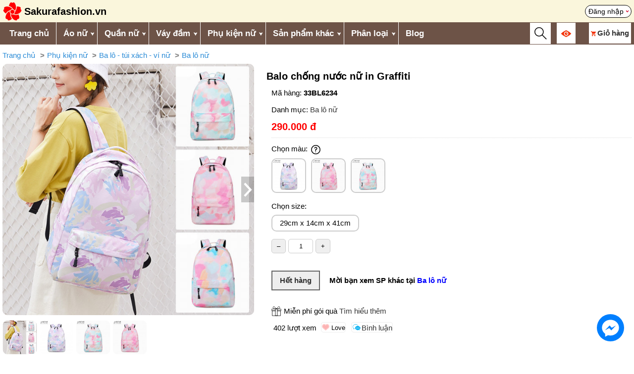

--- FILE ---
content_type: text/html; charset=UTF-8
request_url: https://sakurafashion.vn/balo-chong-nuoc-nu-in-graffiti-8561.html
body_size: 10010
content:
<!DOCTYPE HTML>
<html lang="vi">
<head>	
    <meta charset="UTF-8">
    <meta name="viewport" content="width=device-width, initial-scale=1.0">
	<meta http-equiv="X-UA-Compatible" content="IE=edge">
    <meta name="robots" content="index, follow">
	<link rel="icon" type="image/x-icon" href="/favicon.ico">
	  	
	<title>Balo chống nước nữ in Graffiti - sakurafashion.vn</title>
	<link rel="canonical" href="https://sakurafashion.vn/balo-chong-nuoc-nu-in-graffiti-8561.html" />
	<meta name="description" content="Balo chống nước nữ in Graffiti">
	<meta name="keywords" content="Balo chống nước nữ in Graffiti">

	<meta itemprop="name" content="Balo chống nước nữ in Graffiti">
	<meta itemprop="description" content="Balo chống nước nữ in Graffiti">
	<meta itemprop="image" content="https://sakurafashion.vn/upload/sanpham/large/1738422478-balo-chong-nuoc-nu-in-graffiti-4.jpg">		
	<meta property="og:title" content="Balo chống nước nữ in Graffiti">
	<meta property="og:description" content="Balo chống nước nữ in Graffiti">
	<meta property="og:image" content="https://sakurafashion.vn/upload/sanpham/large/1738422478-balo-chong-nuoc-nu-in-graffiti-4.jpg">
	<meta property="og:url" content="https://sakurafashion.vn/balo-chong-nuoc-nu-in-graffiti-8561.html">
	<meta property="og:type" content="product"> 
	<meta name="twitter:card" content="summary_large_image">
	<meta name="twitter:title" content="Balo chống nước nữ in Graffiti">
	<meta name="twitter:description" content="Balo chống nước nữ in Graffiti">
	<meta name="twitter:image" content="https://sakurafashion.vn/upload/sanpham/large/1738422478-balo-chong-nuoc-nu-in-graffiti-4.jpg">
	<meta property="fb:app_id" content="1048137316593135" />
	<meta property="fb:admins" content="100007785721957"/> 
    <link href="/template/kingweb.css?v=21" rel="stylesheet">
	<link href="/template/mobile.css?v=4" rel="stylesheet">
	    
		<div id="fb-root"></div>
	<script async defer crossorigin="anonymous" src="https://connect.facebook.net/vi_VN/sdk.js#xfbml=1&version=v18.0&appId=155352798227769" nonce="FeuzppWN"></script>
	<!-- Google Tag Manager -->
	<script>(function(w,d,s,l,i){w[l]=w[l]||[];w[l].push({'gtm.start':
	new Date().getTime(),event:'gtm.js'});var f=d.getElementsByTagName(s)[0],
	j=d.createElement(s),dl=l!='dataLayer'?'&l='+l:'';j.async=true;j.src=
	'https://www.googletagmanager.com/gtm.js?id='+i+dl;f.parentNode.insertBefore(j,f);
	})(window,document,'script','dataLayer','GTM-KT8W2DJ');</script>
	<!-- End Google Tag Manager -->
</head>
<body>    
	<div id="fb-root"></div>
	<script async defer crossorigin="anonymous" src="https://connect.facebook.net/en_GB/sdk.js#xfbml=1&version=v19.0&appId=155352798227769" nonce="6UDX7QAb"></script>

    <div class="rtren clearfix">
	<div class="rtren_trong main_large">
		<a href="/" title="Trang chủ" class="logo">
			<img src="https://sakurafashion.vn/upload/giaodien/logo-sakura-fashion.png" alt="Thời trang phong cách Nhật Bản và Hàn Quốc Sakura Fashion">
			<span class="text">Sakurafashion.vn</span>
		</a> 				
		<div class="id-tui"><a href="/thanhvien/thanhvien_dangnhap" rel="nofollow" title="Đăng nhập" class="agoccuatui">Đăng nhập</a></div>				
	</div>
</div>

<div class="rmenu clearfix">
	<div class="main_large">
		<div id="over-mobile"></div> 
		<div class="rmenu-left fl">
			<a class="toggleMenu" href="#">Menu</a>
			<ul class="snav clearfix sf-menu">
				<li><a href="/" title="Trang chủ" style="border-left:0">Trang chủ</a></li>
			   					
					<li>
						<a href='/ao' title='Áo nữ'>Áo nữ</a><i class='parent'></i><ul>
					<li>
						<a href='/ao-t-shirt' title='Áo t-shirt nữ'>Áo t-shirt nữ</a></li>
					<li>
						<a href='/ao-so-mi' title='Áo sơ mi nữ'>Áo sơ mi nữ</a></li>
					<li>
						<a href='/ao-khoac' title='Áo khoác nữ'>Áo khoác nữ</a><i class='parent'></i><ul>
					<li>
						<a href='/ao-khoac-di-nang-khac' title='Áo khoác đi nắng nữ'>Áo khoác đi nắng nữ</a></li>
					<li>
						<a href='/ao-khoac-jean' title='Áo khoác jean nữ'>Áo khoác jean nữ</a></li>
					<li>
						<a href='/ao-vest-blazer' title='Áo vest, blazer nữ'>Áo vest, blazer nữ</a></li>
					<li>
						<a href='/ao-khoac-kaki-1-lop' title='Áo khoác kaki nữ'>Áo khoác kaki nữ</a></li>
					<li>
						<a href='/ao-khoac-gio-du' title='Áo khoác gió, dù nữ'>Áo khoác gió, dù nữ</a></li>
					<li>
						<a href='/ao-khoac-da' title='Áo khoác dạ nữ'>Áo khoác dạ nữ</a></li>
					<li>
						<a href='/ao-khoac-mang-to-nu' title='Áo khoác măng tô nữ'>Áo khoác măng tô nữ</a></li>
					<li>
						<a href='/ao-khoac-phao' title='Áo khoác phao nữ'>Áo khoác phao nữ</a></li>
					<li>
						<a href='/ao-khoac-canh-doi' title='Áo khoác cánh dơi nữ'>Áo khoác cánh dơi nữ</a></li></ul></li>
					<li>
						<a href='/ao-len' title='Áo len nữ'>Áo len nữ</a><i class='parent'></i><ul>
					<li>
						<a href='/ao-len-trong-co' title='Áo len tròng cổ nữ'>Áo len tròng cổ nữ</a></li>
					<li>
						<a href='/ao-khoac-len-cardigan' title='Áo khoác len cardigan nữ'>Áo khoác len cardigan nữ</a></li>
					<li>
						<a href='/vay-len' title='Váy len'>Váy len</a></li></ul></li>
					<li>
						<a href='/ao-ni' title='Áo nỉ nữ'>Áo nỉ nữ</a></li>
					<li>
						<a href='/ao-hoodie' title='Áo hoodie nữ'>Áo hoodie nữ</a></li>
					<li>
						<a href='/quan-ao-giu-nhiet-nu' title='Quần áo giữ nhiệt nữ'>Quần áo giữ nhiệt nữ</a></li></ul></li>
					<li>
						<a href='/quan' title='Quần nữ'>Quần nữ</a><i class='parent'></i><ul>
					<li>
						<a href='/quan-tay' title='Quần tây nữ'>Quần tây nữ</a></li>
					<li>
						<a href='/quan-jean' title='Quần jean nữ'>Quần jean nữ</a><i class='parent'></i><ul>
					<li>
						<a href='/quan-jean-xuan-he' title='Quần jean nữ xuân hè'>Quần jean nữ xuân hè</a></li>
					<li>
						<a href='/quan-jean-thu-dong' title='Quần jean nữ thu đông'>Quần jean nữ thu đông</a></li></ul></li>
					<li>
						<a href='/quan-baggy' title='Quần baggy nữ'>Quần baggy nữ</a></li>
					<li>
						<a href='/legging-quan-om' title='Legging / quần ôm nữ'>Legging / quần ôm nữ</a></li>
					<li>
						<a href='/quan-lung' title='Quần lửng ống rộng nữ'>Quần lửng ống rộng nữ</a></li>
					<li>
						<a href='/quan-sooc' title='Quần sooc nữ'>Quần sooc nữ</a></li>
					<li>
						<a href='/quan-yem' title='Quần yếm nữ'>Quần yếm nữ</a></li>
					<li>
						<a href='/quan-ni-thu-dong' title='Quần nỉ nữ thu đông'>Quần nỉ nữ thu đông</a></li>
					<li>
						<a href='/quan-di-tuyet-nu' title='Quần đi tuyết nữ'>Quần đi tuyết nữ</a></li>
					<li>
						<a href='/quan-tat-nu' title='Quần tất nữ'>Quần tất nữ</a></li></ul></li>
					<li>
						<a href='/vay-dam' title='Váy đầm'>Váy đầm</a><i class='parent'></i><ul>
					<li>
						<a href='/vay-lien' title='Váy liền'>Váy liền</a></li>
					<li>
						<a href='/vay-bo' title='Váy bộ'>Váy bộ</a></li>
					<li>
						<a href='/vay-yem' title='Váy yếm'>Váy yếm</a></li>
					<li>
						<a href='/chan-vay-ngan' title='Chân váy ngắn'>Chân váy ngắn</a></li>
					<li>
						<a href='/chan-vay-dai' title='Chân váy dài'>Chân váy dài</a></li></ul></li>
					<li>
						<a href='/phu-kien' title='Phụ kiện nữ'>Phụ kiện nữ</a><i class='parent'></i><ul>
					<li>
						<a href='/giay-dep' title='Giày dép nữ'>Giày dép nữ</a><i class='parent'></i><ul>
					<li>
						<a href='/giay-thuong-ngay-nu' title='Giày thường ngày nữ'>Giày thường ngày nữ</a></li>
					<li>
						<a href='/giay-boot-nu' title='Giày boot nữ'>Giày boot nữ</a></li>
					<li>
						<a href='/giay-di-tuyet-nu' title='Giày đi tuyết nữ'>Giày đi tuyết nữ</a></li></ul></li>
					<li>
						<a href='/ba-lo-tui-xach-vi' title='Ba lô - túi xách - ví nữ'>Ba lô - túi xách - ví nữ</a><i class='parent'></i><ul>
					<li>
						<a href='/ba-lo' title='Ba lô nữ'>Ba lô nữ</a></li>
					<li>
						<a href='/tui-xach' title='Túi xách nữ'>Túi xách nữ</a></li></ul></li>
					<li>
						<a href='/khan-choang' title='Khăn choàng nữ'>Khăn choàng nữ</a><i class='parent'></i><ul>
					<li>
						<a href='/khan-choang-lua' title='Khăn choàng lụa nữ'>Khăn choàng lụa nữ</a></li>
					<li>
						<a href='/khan-choang-cashmere' title='Khăn choàng len / dạ / lông cừu / Cashmere nữ'>Khăn choàng len / dạ / lông cừu / Cashmere nữ</a></li>
					<li>
						<a href='/khan-choang-kieu-nu' title='Khăn choàng kiểu nữ'>Khăn choàng kiểu nữ</a></li></ul></li>
					<li>
						<a href='/mu' title='Mũ nữ'>Mũ nữ</a><i class='parent'></i><ul>
					<li>
						<a href='/mu-coi' title='Mũ cói nữ'>Mũ cói nữ</a></li>
					<li>
						<a href='/mu-rong-vanh-nu' title='Mũ rộng vành nữ'>Mũ rộng vành nữ</a></li>
					<li>
						<a href='/mu-len' title='Mũ len nữ'>Mũ len nữ</a></li>
					<li>
						<a href='/mu-noi-mu-beret' title='Mũ nồi / mũ beret nữ'>Mũ nồi / mũ beret nữ</a></li>
					<li>
						<a href='/mu-bucket-mu-tai-beo' title='Mũ bucket / mũ tai bèo nữ'>Mũ bucket / mũ tai bèo nữ</a></li>
					<li>
						<a href='/mu-baker-boy' title='Mũ baker boy nữ'>Mũ baker boy nữ</a></li></ul></li>
					<li>
						<a href='/chup-tai-nu' title='Chụp tai nữ'>Chụp tai nữ</a></li>
					<li>
						<a href='/gang-tay-nu' title='Găng tay nữ'>Găng tay nữ</a></li>
					<li>
						<a href='/vo-tat-nu' title='Vớ tất nữ'>Vớ tất nữ</a></li></ul></li>
					<li>
						<a href='/san-pham-khac' title='Sản phẩm khác'>Sản phẩm khác</a><i class='parent'></i><ul>
					<li>
						<a href='/thoi-trang-nam' title='Thời trang nam'>Thời trang nam</a><i class='parent'></i><ul>
					<li>
						<a href='/ao-khoac-nam' title='Áo khoác nam'>Áo khoác nam</a><i class='parent'></i><ul>
					<li>
						<a href='/ao-khoac-chong-nang-nam' title='Áo khoác chống nắng nam'>Áo khoác chống nắng nam</a></li>
					<li>
						<a href='/ao-khoac-phao-nam' title='Áo khoác phao nam'>Áo khoác phao nam</a></li>
					<li>
						<a href='/ao-khoac-gio-du-nam' title='Áo khoác gió, dù nam'>Áo khoác gió, dù nam</a></li></ul></li>
					<li>
						<a href='/quan-ao-giu-nhiet-nam' title='Quần áo giữ nhiệt nam'>Quần áo giữ nhiệt nam</a></li>
					<li>
						<a href='/phu-kien-nam' title='Phụ kiện nam'>Phụ kiện nam</a><i class='parent'></i><ul>
					<li>
						<a href='/ba-lo-nam' title='Ba lô nam'>Ba lô nam</a></li>
					<li>
						<a href='/mu-len-nam' title='Mũ len nam'>Mũ len nam</a></li>
					<li>
						<a href='/khan-choang-nam' title='Khăn choàng nam'>Khăn choàng nam</a></li>
					<li>
						<a href='/gang-tay-nam' title='Găng tay nam'>Găng tay nam</a></li>
					<li>
						<a href='/vo-tat-nam' title='Vớ tất nam'>Vớ tất nam</a></li>
					<li>
						<a href='/giay-di-tuyet-nam' title='Giày đi tuyết nam'>Giày đi tuyết nam</a></li>
					<li>
						<a href='/chup-tai-nam' title='Chụp tai nam'>Chụp tai nam</a></li></ul></li>
					<li>
						<a href='/quan-di-tuyet-nam' title='Quần đi tuyết nam'>Quần đi tuyết nam</a></li></ul></li>
					<li>
						<a href='/thoi-trang-be-gai' title='Thời trang bé gái'>Thời trang bé gái</a><i class='parent'></i><ul>
					<li>
						<a href='/ao-khoac-be-gai' title='Áo khoác bé gái'>Áo khoác bé gái</a><i class='parent'></i><ul>
					<li>
						<a href='/ao-khoac-phao-be-gai' title='Áo khoác phao bé gái'>Áo khoác phao bé gái</a></li>
					<li>
						<a href='/ao-khoac-kaki-be-gai' title='Áo khoác kaki bé gái'>Áo khoác kaki bé gái</a></li></ul></li>
					<li>
						<a href='/phu-kien-be-gai' title='Phụ kiện bé gái'>Phụ kiện bé gái</a><i class='parent'></i><ul>
					<li>
						<a href='/ba-lo-be-gai' title='Ba lô bé gái'>Ba lô bé gái</a></li>
					<li>
						<a href='/gang-tay-be-gai-thu-dong' title='Găng tay bé gái thu đông'>Găng tay bé gái thu đông</a></li>
					<li>
						<a href='/mu-len-be-gai' title='Mũ len bé gái'>Mũ len bé gái</a></li>
					<li>
						<a href='/khan-choang-be-gai' title='Khăn choàng bé gái'>Khăn choàng bé gái</a></li></ul></li></ul></li>
					<li>
						<a href='/thoi-trang-be-trai' title='Thời trang bé trai'>Thời trang bé trai</a><i class='parent'></i><ul>
					<li>
						<a href='/ao-khoac-be-trai' title='Áo khoác bé trai'>Áo khoác bé trai</a><i class='parent'></i><ul>
					<li>
						<a href='/ao-khoac-phao-be-trai' title='Áo khoác phao bé trai'>Áo khoác phao bé trai</a></li>
					<li>
						<a href='/ao-khoac-kaki-be-trai' title='Áo khoác kaki bé trai'>Áo khoác kaki bé trai</a></li></ul></li>
					<li>
						<a href='/phu-kien-be-trai' title='Phụ kiện bé trai'>Phụ kiện bé trai</a><i class='parent'></i><ul>
					<li>
						<a href='/ba-lo-be-trai' title='Ba lô bé trai'>Ba lô bé trai</a></li>
					<li>
						<a href='/mu-len-be-trai' title='Mũ len bé trai'>Mũ len bé trai</a></li>
					<li>
						<a href='/khan-choang-be-trai' title='Khăn choàng bé trai'>Khăn choàng bé trai</a></li>
					<li>
						<a href='/gang-tay-be-trai' title='Găng tay bé trai'>Găng tay bé trai</a></li></ul></li></ul></li></ul></li>
										
				<li><a title="Phân loại">Phân loại</a><i class="parent"></i>
					<ul>            	
						<li><a href="/hang-co-san" title="Hàng có sẵn">Hàng có sẵn</a></li>            	
						<li><a href="/hang-order" title="Hàng order">Hàng order</a></li>
					</ul>            	
				</li>		
				<li id="sanphamdaxem_tren_menu"><a href="/thanhvien/daxem" title="Sản phẩm đã xem">Sản phẩm đã xem</a></li>  				
				<li><a href="/blog" title="Blog">Blog</a></li>
			</ul>
		</div>

		<div class="rmenu-right fr">
			<div id="btn_timkiem_mobile" class="vc"><img src="/images/search_icon.svg"></div>

			<div id="id-views" class="vc"><a href="#" title="Đã xem"><img src="/images/eye106.png" width="20" height="20"></a>	
				<div class="boxviews element_hover_block boxvc"></div>
			</div>

			<div id="id-cart" class="element_hover vc">
				<a href="/cart/detail" title="Giỏ hàng"><img src="/images/shopping233.png"  style="margin-right:3px" width="10" height="10"><span class="cartname" style="font-weight: bold">Giỏ hàng</span> <span class="sospcart red bold"></span></a>
				<div class="boxcart element_hover_block boxvc"></div>
			</div>
		</div>		
	</div>
</div>
<div id="bg-global-blur-layer"></div>

<div class="otimkiem">
	<div class="main">
		<form id="search_form" action="search" method="get" class="advance clearfix" onsubmit = "return validateForm_search()">
					
			<div class="tnc1"><input class="tncinput-select" type="search" name="q" id="search_box" value="" placeholder="Từ khóa" autocomplete="off" /></div>
					
			<div class="tnc2">				
				<select name="cat" id="cat" class="tncinput-select">
				  <option value="0">Chọn danh mục</option>
				</select>
			</div>
			<div class="tnc2">
				<select name="phanloai" id="phanloai" class="tncinput-select">
					<option value="">Chọn phân loại</option>
					<option value="13" >Hàng có sẵn</option>
					<option value="14" >Hàng order</option>
					<option value="99" >Hết hàng</option>
				</select>				
			</div>
			<div class="tnc1"><input type="submit" value="Tìm kiếm" class="button"/></div>
		</form>
		
		<div class="showkq main"></div>
		<button type="button" class="close_search">X</button>
		
		<input type="hidden" class="iddanhmuc">
		<input type="hidden" class="idphanloai">
	</div>
</div> 	
		
	 	
			
	<link href="/template/chitietsanpham.css?v=17" rel="stylesheet" type="text/css" /> 
	
	<link rel="stylesheet" href="https://pro.fontawesome.com/releases/v5.10.0/css/all.css" integrity="sha384-AYmEC3Yw5cVb3ZcuHtOA93w35dYTsvhLPVnYs9eStHfGJvOvKxVfELGroGkvsg+p" crossorigin="anonymous"/>
	<link  rel="stylesheet"  href="/template/fancybox.css" />	
	<style>
		.itemforimage{cursor:url('/images/zoomin2.svg'), auto;}		
	</style>
<div class="product main">		
<div class="block_breadcrumb responsive-table"><ul class="breadcrumb"><li><a href="https://sakurafashion.vn/">Trang chủ</a></li><li><a href="https://sakurafashion.vn/phu-kien">Phụ kiện nữ</a></li><li><a href="https://sakurafashion.vn/ba-lo-tui-xach-vi">Ba lô - túi xách - ví nữ</a></li><li><a href="https://sakurafashion.vn/ba-lo">Ba lô nữ</a></li></ul><script type="application/ld+json">{"@context":"https://schema.org","@type":"BreadcrumbList","name":"Breadcrumb","itemListElement":[{"@type":"ListItem","position":1,"name":"Trang chủ","item":"https://sakurafashion.vn/"},{"@type":"ListItem","position":2,"name":"Phụ kiện nữ","item":"https://sakurafashion.vn/phu-kien"},{"@type":"ListItem","position":3,"name":"Ba lô - túi xách - ví nữ","item":"https://sakurafashion.vn/ba-lo-tui-xach-vi"},{"@type":"ListItem","position":4,"name":"Ba lô nữ","item":"https://sakurafashion.vn/ba-lo"}]}</script></div> 	
	<div class="sp wrapper_img_click">
		<div class="cimg">				
			<div class="mahang-cimg">33BL6234</div> 	
			<div class="wrapper_video_image slider-content">
				 
								
										<div class="itemfor">
						<a class="p-100" data-fancybox="gallerysf" data-caption="" 
						   href="/upload/sanpham/large/1738422478-balo-chong-nuoc-nu-in-graffiti-4.jpg">
							<img class="itemforimage" src="/upload/sanpham/large/1738422478-balo-chong-nuoc-nu-in-graffiti-4.jpg" alt="Balo chống nước nữ in Graffiti">
						</a>
					</div>
					
								
										<div class="itemfor">
						<a class="p-100" data-fancybox="gallerysf" data-caption="" 
						   href="/upload/sanpham/large/49872-balo-chong-nuon-nu-in-graffiti-1.jpg">
							<img class="itemforimage" src="/upload/sanpham/large/49872-balo-chong-nuon-nu-in-graffiti-1.jpg" alt="Balo chống nước nữ in Graffiti">
						</a>
					</div>
					
								
										<div class="itemfor">
						<a class="p-100" data-fancybox="gallerysf" data-caption="" 
						   href="/upload/sanpham/large/49872-balo-chong-nuon-nu-in-graffiti-2.jpg">
							<img class="itemforimage" src="/upload/sanpham/large/49872-balo-chong-nuon-nu-in-graffiti-2.jpg" alt="Balo chống nước nữ in Graffiti">
						</a>
					</div>
					
								
										<div class="itemfor">
						<a class="p-100" data-fancybox="gallerysf" data-caption="" 
						   href="/upload/sanpham/large/49872-balo-chong-nuon-nu-in-graffiti-3.jpg">
							<img class="itemforimage" src="/upload/sanpham/large/49872-balo-chong-nuon-nu-in-graffiti-3.jpg" alt="Balo chống nước nữ in Graffiti">
						</a>
					</div>
					
							</div>
			
			<div id="block_small_image_left" class="multiple-items slider-thumb">
												
														<div>
						<div class="p-100">
							<img src="/upload/sanpham/small/1738422478-balo-chong-nuoc-nu-in-graffiti-4.jpg" class="small_img_click get_large" alt="Balo chống nước nữ in Graffiti">
						</div>
					</div>
														<div>
						<div class="p-100">
							<img src="/upload/sanpham/small/49872-balo-chong-nuon-nu-in-graffiti-1.jpg" class="small_img_click get_large" alt="Balo chống nước nữ in Graffiti">
						</div>
					</div>
														<div>
						<div class="p-100">
							<img src="/upload/sanpham/small/49872-balo-chong-nuon-nu-in-graffiti-2.jpg" class="small_img_click get_large" alt="Balo chống nước nữ in Graffiti">
						</div>
					</div>
														<div>
						<div class="p-100">
							<img src="/upload/sanpham/small/49872-balo-chong-nuon-nu-in-graffiti-3.jpg" class="small_img_click get_large" alt="Balo chống nước nữ in Graffiti">
						</div>
					</div>
								
				
				
			</div>
		</div>
		<div class="cinfo">		
			<h1>Balo chống nước nữ in Graffiti</h1>	
			<div class="cinfo_text">
				<p><span class="chu-mahang">Mã hàng: </span><strong>33BL6234</strong></p>
				<p>Danh mục: 
																									<a href="/ba-lo">Ba lô nữ</a>
																	
									</p>
				
								
				<p id="setPrice"><span class="giaban">290.000 đ</span> <span class="giacty"></span> </p>      	 		
				<div class="block_chon">						
					<div>Chọn màu: 
						<span class="tooltip"><img src="images/question1.svg" width="25">
							<span class="tooltiptext">Quý khách click 1 màu (hoặc size) để chọn màu (hoặc size) đó, click lần 2 để hủy chọn. Nếu tình trạng Hàng có sẵn đồng thời màu + size in đậm: hàng có sẵn giao ngay được. Nếu tình trạng Hàng có sẵn đồng thời màu + size in mờ, hoặc tình trạng Hàng order: hàng đặt trước dự kiến 9 ngày shop có hàng.</span>
						</span> 
						<span id="maudachon"></span>
					</div>										

					<ul id="block_mau" class="item_click">						
																						
								 
								 
								 
							
								<li class="v2   ">
									<div class="p-100">
										<img class="small_img_click get_large" src="/upload/sanpham/small/49872-balo-chong-nuon-nu-in-graffiti-1.jpg">
									</div>
									<span data-idmausac="92">Tím</span>
								</li>
																						
								 
								 
								 
							
								<li class="v2   ">
									<div class="p-100">
										<img class="small_img_click get_large" src="/upload/sanpham/small/49872-balo-chong-nuon-nu-in-graffiti-3.jpg">
									</div>
									<span data-idmausac="60">Hồng</span>
								</li>
																						
								 
								 
								 
							
								<li class="v2   ">
									<div class="p-100">
										<img class="small_img_click get_large" src="/upload/sanpham/small/49872-balo-chong-nuon-nu-in-graffiti-2.jpg">
									</div>
									<span data-idmausac="88">Xanh lam</span>
								</li>
													
					</ul>
				
					<div>Chọn size: <span id="sizedachon"></span></div>
					
					<ul id="block_size">
													 
														 
							
							<li class="v2   " data-sizeid="142">
								29cm x 14cm x 41cm
							</li>
											</ul>
							
					<div>			
						<input type="button" class="downqty br5" onclick="updownqty('down');" value="&ndash;"/><input id="qty" type="text" class="slchung soluong br5" value="1"/><input type="button" class="upqty br5" onclick="updownqty('up');" value="+"/>
						<span id="loadtonkho" class="hide">Còn 0 sản phẩm</span>
					</div>
					
					<div id="alert_chonphanloaihang"></div>  				
				</div>					
				<div class="clr20"></div> 
									<div class="hethang">Hết hàng</div>
					<span class="notehet">
						Mời bạn xem SP khác tại 
																													<a href="/ba-lo">Ba lô nữ</a>
																		
											</span>
											
				<input type="hidden" id="idmausac" value="">

				<input type="hidden" id="idkichthuoc" value=""> 																
				<input type="hidden" id="product_id" value="8561">
				<div class="mienphigoiqua">Miễn phí gói quà <a href="/phu-kien-dung-de-goi-qua" target="_blank" rel="nofollow">Tìm hiểu thêm</a></div>
								<div class="nutmxh">
					<span id="rating_panel" data-pollid="{ID}" data-rated="0"> <span id="kqrating"></span></span>										
											<span>402 lượt xem</span>
										
					<input type="button" id="thich" value="Love" class="like likechung" onclick="thich({ID});"> 
					<span class="fb-like mr10" data-href="https://sakurafashion.vn/balo-chong-nuoc-nu-in-graffiti-8561.html" data-layout="button_count" data-action="like" data-size="small" data-show-faces="false" data-share="true"></span> 					
					<a href="#binhluan" class="binhluan likechung" title="Bình luận">Bình luận</a>
				</div>
			</div>
		</div>	
	</div>
	
	 		
	<div class="clr"></div>	
	
		
	<div class="tieude">Chi tiết</div>
	<ul class="specs flex">
						
						
					
		
					<li class='flex'>
						<div class='specs-left'>Màu sắc</div>
						<div class='specs-right'><span>Tím</span>, <span>Hồng</span>, <span>Xanh lam</span></div>
					</li>
					
		
							<li class="flex">
				<div class="specs-left">Size</div>
				<div class="specs-right">
											<span>29cm x 14cm x 41cm</span>									</div>
			</li>
		
					</ul>
	<div class="csschitiet">
		
	</div>
	<div class="chitiet_leftcol chitietsanpham">			
		<div class="csschitiet">			
			<div class="tomtattinhnang"> <table class="table_tttn"> <tbody> <tr> <td>Chất liệu</td> <td>Polyester</td> </tr> <tr> <td>Kích thước</td> <td>29cm x 14cm x 41cm</td> </tr> <tr> <td>Chức năng</td> <td>chống thấm nước, thoáng khí, chống sốc</td> </tr> <tr> <td>Đựng được</td> <td>laptop 15.6 inch, ipad, giấy A4...</td> </tr> </tbody> </table> <p><img src="https://img.alicdn.com/img/ibank/2020/036/106/19924601630_281904411.jpg" alt="Graffiti_081.jpg"> <img src="https://img.alicdn.com/img/ibank/2020/128/595/19924595821_281904411.jpg" alt="Graffiti_082.jpg"> <img src="https://img.alicdn.com/img/ibank/2020/822/121/19772121228_281904411.jpg" alt="Graffiti_083.jpg"></p> <img src="/upload/images/2726-balo-chong-nuon-nu-in-graffiti" alt="Balo chống nướn nữ in Graffiti"> <img src="/upload/images/3444-balo-chong-nuon-nu-in-graffiti" alt="Balo chống nướn nữ in Graffiti"> <img src="/upload/images/2766-balo-chong-nuon-nu-in-graffiti" alt="Balo chống nướn nữ in Graffiti"> </div>					</div>	
		<div class="clr10"></div>
		<div class="tagscloud bordertop">
					</div>						
	</div>
				
	<div id="danhgia" class="{HIENREVIEWRESULT}">Đánh giá sản phẩm</div>
	
	<div class="review_result {HIENREVIEWRESULT}">					
		<div class="col-sm-4 text-center">
			<div class="saotrungbinh text-warning mt-4 mb-4">
				<b><span id="average_rating">0.0</span> / 5</b>
			</div>
			<div class="mb-3">
				<i class="fas fa-star star-light mr-1 main_star"></i>
				<i class="fas fa-star star-light mr-1 main_star"></i>
				<i class="fas fa-star star-light mr-1 main_star"></i>
				<i class="fas fa-star star-light mr-1 main_star"></i>
				<i class="fas fa-star star-light mr-1 main_star"></i>
			</div>
			<h3><span id="total_review">0</span> đánh giá</h3>
		</div>
		<div class="col-sm-4">
			<p>
				<div class="progress-label-left"><b>5</b> <i class="fas fa-star text-warning"></i></div>

				<div class="progress-label-right">(<span id="total_five_star_review">0</span>)</div>
				<div class="progress">
					<div class="progress-bar bg-warning" role="progressbar" aria-valuenow="0" aria-valuemin="0" aria-valuemax="100" id="five_star_progress"></div>
				</div>
			</p>
			<p>
				<div class="progress-label-left"><b>4</b> <i class="fas fa-star text-warning"></i></div>
				
				<div class="progress-label-right">(<span id="total_four_star_review">0</span>)</div>
				<div class="progress">
					<div class="progress-bar bg-warning" role="progressbar" aria-valuenow="0" aria-valuemin="0" aria-valuemax="100" id="four_star_progress"></div>
				</div>               
			</p>
			<p>
				<div class="progress-label-left"><b>3</b> <i class="fas fa-star text-warning"></i></div>
				
				<div class="progress-label-right">(<span id="total_three_star_review">0</span>)</div>
				<div class="progress">
					<div class="progress-bar bg-warning" role="progressbar" aria-valuenow="0" aria-valuemin="0" aria-valuemax="100" id="three_star_progress"></div>
				</div>               
			</p>
			<p>
				<div class="progress-label-left"><b>2</b> <i class="fas fa-star text-warning"></i></div>
				
				<div class="progress-label-right">(<span id="total_two_star_review">0</span>)</div>
				<div class="progress">
					<div class="progress-bar bg-warning" role="progressbar" aria-valuenow="0" aria-valuemin="0" aria-valuemax="100" id="two_star_progress"></div>
				</div>               
			</p>
			<p>
				<div class="progress-label-left"><b>1</b> <i class="fas fa-star text-warning"></i></div>
				
				<div class="progress-label-right">(<span id="total_one_star_review">0</span>)</div>
				<div class="progress">
					<div class="progress-bar bg-warning" role="progressbar" aria-valuenow="0" aria-valuemin="0" aria-valuemax="100" id="one_star_progress"></div>
				</div>               
			</p>
		</div>
		<div class="add_review_wrapper col-sm-4 text-center {HIENDANHGIA}">							
			<button type="button" name="add_review" id="add_review" class="btn btn-primary">Viết đánh giá</button>
		</div>				
	</div>
	<div class="clearfix" id="review_content"></div>
			
	<div id="review_modal" class="modal" tabindex="-1" role="dialog">				
			
		<div class="modal-content">
			<div class="modal-header">
					<div class="md-title">Đánh giá</div>
					<button type="button" class="close">x</button>
			</div>
			<div class="modal-body">
				<h4 class="chonmaysao">
					<i class="fas fa-star star-light submit_star mr-1" id="submit_star_1" data-rating="1"></i>
					<i class="fas fa-star star-light submit_star mr-1" id="submit_star_2" data-rating="2"></i>
					<i class="fas fa-star star-light submit_star mr-1" id="submit_star_3" data-rating="3"></i>
					<i class="fas fa-star star-light submit_star mr-1" id="submit_star_4" data-rating="4"></i>
					<i class="fas fa-star star-light submit_star mr-1" id="submit_star_5" data-rating="5"></i>
				</h4>
				
				<div>
					<textarea name="user_review" id="user_review" class="form-control" placeholder="Mời bạn chia sẻ thêm một số cảm nhận về sản phẩm"></textarea>
				</div>
				
				<div class="block_up_anh">
					<span class="btn-file">Up ảnh <input type="file" name="multiple_files" id="multiple_files" multiple></span>
					<span class="text-muted">Only .jpg, png, .gif file allowed</span>
					<span id="error_multiple_files"></span>
					
					<div id="test_img"></div>
					<div id="uploaded_images_preview"></div>
					<ul id="fetch_all_images_review" class="responsive-table"></ul>
				</div>

				<div class="form-group text-center mt-4">
					<button type="button" class="btn btn-primary" id="save_review_product">Gửi đánh giá ngay</button>
				</div>
			</div>
		</div>		
	</div>	
	<div id="binhluan" class="tieude">Bình luận</div>         
	<div class="fb-comments" data-href="https://sakurafashion.vn/balo-chong-nuoc-nu-in-graffiti-8561.html" data-width="100%" data-numposts="5"></div>	
	
	<div class="tieude">Sản phẩm khác</div>
	<div class="spkhac clearfix" id="">
		<div class="flex">
		   				    <div class='boxsp fl'>
        <div class='frame wrapper_img_click'>            
            <a href='/balo-chong-nuoc-nu-hinh-trai-cay-7971.html' title='Balo chống nước nữ hình trái cây' class='p-100'>
                <img width='310' height='310' class='big_img_click lazyload' data-src='/upload/sanpham/thumbs/1368982342-balo-chong-nuoc-nu-hinh-trai-cay-6.jpg' alt='Balo chống nước nữ hình trái cây' loading='lazy' />
            </a>
            <div class='block_small_images slide_large3'>                				
				                    <div class='small_image'>
                        <div class='p-100'>
                            <img width='57' height='57' class='small_img_click get_thumbs lazyload' 
                                 src='[data-uri]' 
                                 data-src='/upload/sanpham/small/39234-balo-chong-nuoc-nu-hinh-trai-cay-1.jpg'>
                        </div>
                    </div>
                                    <div class='small_image'>
                        <div class='p-100'>
                            <img width='57' height='57' class='small_img_click get_thumbs lazyload' 
                                 src='[data-uri]' 
                                 data-src='/upload/sanpham/small/39234-balo-chong-nuoc-nu-hinh-trai-cay-4.jpg'>
                        </div>
                    </div>
                				
            </div>
            <h3 class='taj'>
                <a href='/balo-chong-nuoc-nu-hinh-trai-cay-7971.html' title='Balo chống nước nữ hình trái cây'>
                    Balo chống nước nữ hình trái cây
                </a>
            </h3>
            <div class='price'><div class='giaban'>290.000 đ</div></div> 
        </div>
    </div>

		   				    <div class='boxsp fl'>
        <div class='frame wrapper_img_click'>            
            <a href='/balo-nu-mau-tron-chong-nuoc-kem-moc-khoa-de-thuong-7317.html' title='Balo nữ màu trơn chống nước kèm móc khóa dễ thương' class='p-100'>
                <img width='310' height='310' class='big_img_click lazyload' data-src='/upload/sanpham/thumbs/7317-balo-nu-mau-tron-kem-moc-khoa-de-thuong-1.jpg' alt='Balo nữ màu trơn chống nước kèm móc khóa dễ thương' loading='lazy' />
            </a>
            <div class='block_small_images slide_large3'>                				
				                    <div class='small_image'>
                        <div class='p-100'>
                            <img width='57' height='57' class='small_img_click get_thumbs lazyload' 
                                 src='[data-uri]' 
                                 data-src='/upload/sanpham/small/7317-balo-nu-mau-tron-kem-moc-khoa-de-thuong-2.jpg'>
                        </div>
                    </div>
                				
            </div>
            <h3 class='taj'>
                <a href='/balo-nu-mau-tron-chong-nuoc-kem-moc-khoa-de-thuong-7317.html' title='Balo nữ màu trơn chống nước kèm móc khóa dễ thương'>
                    Balo nữ màu trơn chống nước kèm móc khóa dễ thương
                </a>
            </h3>
            <div class='price'><div class='giaban'>275.000 đ</div></div> 
        </div>
    </div>

		   				    <div class='boxsp fl'>
        <div class='frame wrapper_img_click'>            
            <a href='/balo-nu-chong-nuoc-mau-tron-7315.html' title='Balo nữ chống nước màu trơn' class='p-100'>
                <img width='310' height='310' class='big_img_click lazyload' data-src='/upload/sanpham/thumbs/7315-balo-nu-chong-nuoc-mau-tron-1.jpg' alt='Balo nữ chống nước màu trơn' loading='lazy' />
            </a>
            <div class='block_small_images slide_large3'>                				
				                    <div class='small_image'>
                        <div class='p-100'>
                            <img width='57' height='57' class='small_img_click get_thumbs lazyload' 
                                 src='[data-uri]' 
                                 data-src='/upload/sanpham/small/7315-balo-nu-chong-nuoc-mau-tron-3.jpg'>
                        </div>
                    </div>
                				
            </div>
            <h3 class='taj'>
                <a href='/balo-nu-chong-nuoc-mau-tron-7315.html' title='Balo nữ chống nước màu trơn'>
                    Balo nữ chống nước màu trơn
                </a>
            </h3>
            <div class='price'><div class='giaban'>295.000 đ</div></div> 
        </div>
    </div>

		   				    <div class='boxsp fl'>
        <div class='frame wrapper_img_click'>            
            <a href='/ba-lo-cham-bi-phoi-ren-4578.html' title='Ba lô chấm bi phối ren' class='p-100'>
                <img width='310' height='310' class='big_img_click lazyload' data-src='/upload/sanpham/thumbs/4578-ba-lo-cham-bi-phoi-ren-4.jpg' alt='Ba lô chấm bi phối ren' loading='lazy' />
            </a>
            <div class='block_small_images slide_large3'>                				
				                    <div class='small_image'>
                        <div class='p-100'>
                            <img width='57' height='57' class='small_img_click get_thumbs lazyload' 
                                 src='[data-uri]' 
                                 data-src='/upload/sanpham/small/4578-ba-lo-cham-bi-phoi-ren-4.jpg'>
                        </div>
                    </div>
                				
            </div>
            <h3 class='taj'>
                <a href='/ba-lo-cham-bi-phoi-ren-4578.html' title='Ba lô chấm bi phối ren'>
                    Ba lô chấm bi phối ren
                </a>
            </h3>
            <div class='price'><div class='giaban'>250.000 đ</div></div> 
        </div>
    </div>

		   				    <div class='boxsp fl'>
        <div class='frame wrapper_img_click'>            
            <a href='/balo-nu-chong-nuoc-hinh-meo-7314.html' title='Balo nữ chống nước hình mèo' class='p-100'>
                <img width='310' height='310' class='big_img_click lazyload' data-src='/upload/sanpham/thumbs/7314-balo-nu-chong-nuoc-hinh-meo-1.jpg' alt='Balo nữ chống nước hình mèo' loading='lazy' />
            </a>
            <div class='block_small_images slide_large3'>                				
				                    <div class='small_image'>
                        <div class='p-100'>
                            <img width='57' height='57' class='small_img_click get_thumbs lazyload' 
                                 src='[data-uri]' 
                                 data-src='/upload/sanpham/small/1273767438-balo-nu-chong-nuoc-hinh-meo-5.jpg'>
                        </div>
                    </div>
                                    <div class='small_image'>
                        <div class='p-100'>
                            <img width='57' height='57' class='small_img_click get_thumbs lazyload' 
                                 src='[data-uri]' 
                                 data-src='/upload/sanpham/small/794649077-balo-nu-chong-nuoc-hinh-meo-6.jpg'>
                        </div>
                    </div>
                				
            </div>
            <h3 class='taj'>
                <a href='/balo-nu-chong-nuoc-hinh-meo-7314.html' title='Balo nữ chống nước hình mèo'>
                    Balo nữ chống nước hình mèo
                </a>
            </h3>
            <div class='price'><div class='giaban'>260.000 đ</div></div> 
        </div>
    </div>

		   				    <div class='boxsp fl'>
        <div class='frame wrapper_img_click'>            
            <a href='/balo-di-hoc-thoi-trang-9636.html' title='Balo đi học thời trang' class='p-100'>
                <img width='310' height='310' class='big_img_click lazyload' data-src='/upload/sanpham/thumbs/1554929626-balo-di-hoc-thoi-trang-10.jpg' alt='Balo đi học thời trang' loading='lazy' />
            </a>
            <div class='block_small_images slide_large3'>                				
				                    <div class='small_image'>
                        <div class='p-100'>
                            <img width='57' height='57' class='small_img_click get_thumbs lazyload' 
                                 src='[data-uri]' 
                                 data-src='/upload/sanpham/small/70793-balo-di-hoc-thoi-trang-2.jpg'>
                        </div>
                    </div>
                                    <div class='small_image'>
                        <div class='p-100'>
                            <img width='57' height='57' class='small_img_click get_thumbs lazyload' 
                                 src='[data-uri]' 
                                 data-src='/upload/sanpham/small/70793-balo-di-hoc-thoi-trang-4.jpg'>
                        </div>
                    </div>
                				
            </div>
            <h3 class='taj'>
                <a href='/balo-di-hoc-thoi-trang-9636.html' title='Balo đi học thời trang'>
                    Balo đi học thời trang
                </a>
            </h3>
            <div class='price'><div class='giaban'>230.000 đ</div></div> 
        </div>
    </div>

		   				    <div class='boxsp fl'>
        <div class='frame wrapper_img_click'>            
            <a href='/balo-chong-nuoc-nu-hoa-tiet-hoa-la-7312.html' title='Balo chống nước nữ họa tiết hoa lá' class='p-100'>
                <img width='310' height='310' class='big_img_click lazyload' data-src='/upload/sanpham/thumbs/7312-balo-chong-nuoc-nu-hoa-tiet-hoa-la-1.jpg' alt='Balo chống nước nữ họa tiết hoa lá' loading='lazy' />
            </a>
            <div class='block_small_images slide_large3'>                				
				                    <div class='small_image'>
                        <div class='p-100'>
                            <img width='57' height='57' class='small_img_click get_thumbs lazyload' 
                                 src='[data-uri]' 
                                 data-src='/upload/sanpham/small/7312-balo-chong-nuoc-nu-hoa-tiet-hoa-la-6.jpg'>
                        </div>
                    </div>
                                    <div class='small_image'>
                        <div class='p-100'>
                            <img width='57' height='57' class='small_img_click get_thumbs lazyload' 
                                 src='[data-uri]' 
                                 data-src='/upload/sanpham/small/7312-balo-chong-nuoc-nu-hoa-tiet-hoa-la-7.jpg'>
                        </div>
                    </div>
                                    <div class='small_image'>
                        <div class='p-100'>
                            <img width='57' height='57' class='small_img_click get_thumbs lazyload' 
                                 src='[data-uri]' 
                                 data-src='/upload/sanpham/small/7312-balo-chong-nuoc-nu-hoa-tiet-hoa-la-8.jpg'>
                        </div>
                    </div>
                				
            </div>
            <h3 class='taj'>
                <a href='/balo-chong-nuoc-nu-hoa-tiet-hoa-la-7312.html' title='Balo chống nước nữ họa tiết hoa lá'>
                    Balo chống nước nữ họa tiết hoa lá
                </a>
            </h3>
            <div class='price'><div class='giaban'>275.000 đ - 295.000 đ</div></div> 
        </div>
    </div>

		   				    <div class='boxsp fl'>
        <div class='frame wrapper_img_click'>            
            <a href='/balo-chong-nuoc-nu-love-my-planet-8421.html' title='Balo chống nước nữ Love my planet' class='p-100'>
                <img width='310' height='310' class='big_img_click lazyload' data-src='/upload/sanpham/thumbs/31689-balo-chong-nuoc-nu-love-my-planet-1.jpg' alt='Balo chống nước nữ Love my planet' loading='lazy' />
            </a>
            <div class='block_small_images slide_large3'>                				
				                    <div class='small_image'>
                        <div class='p-100'>
                            <img width='57' height='57' class='small_img_click get_thumbs lazyload' 
                                 src='[data-uri]' 
                                 data-src='/upload/sanpham/small/31689-balo-chong-nuoc-nu-love-my-planet-2.jpg'>
                        </div>
                    </div>
                				
            </div>
            <h3 class='taj'>
                <a href='/balo-chong-nuoc-nu-love-my-planet-8421.html' title='Balo chống nước nữ Love my planet'>
                    Balo chống nước nữ Love my planet
                </a>
            </h3>
            <div class='price'><div class='giaban'>325.000 đ</div></div> 
        </div>
    </div>

		   		</div>			
		<div class="xemtatcadanhmuc">
							Xem tất cả
														<a href="/ba-lo">Ba lô nữ</a>
															
					</div>
	</div>	
	
	<div class="baivietkhac"></div>
</div>	
	

    <div style="border-top:1px solid #ccc;margin-top:30px"></div>
	<div class="rfooter main clearfix">		
        <div class="rfooterl fl">
        	<h2>Blog mới nhất</h2>
			<div class="tinnho">
								<a href="/shop-quan-ao-nu-dep-va-chat-luong-nhat-o-tay-ninh-9537.html">
					<img src="/upload/sanpham/small/9537-shop-quan-ao-nu-dep-va-chat-luong-nhat-o-tp-tay-ninh-tay-ninh.jpg">
					<span class="ten">Top 10 shop quần áo nữ đẹp và chất lượng nhất ở Tây Ninh</span>
				</a>
								<a href="/shop-quan-ao-giu-nhiet-nam-uy-tin-chat-luong-nhat-o-tphcm-12233.html">
					<img src="/upload/sanpham/small/12233-shop-quan-ao-giu-nhiet-nam-uy-tin-chat-luong-nhat-o-tphcm.png">
					<span class="ten">Top 6 shop quần áo giữ nhiệt nam uy tín, chất lượng nhất ở TPHCM</span>
				</a>
								<a href="/shop-quan-ao-tre-em-dep-nhat-o-quan-tan-phu-tphcm-8343.html">
					<img src="/upload/sanpham/small/8343-shop-quan-ao-tre-em-dep-nhat-o-quan-tan-phu-tphcm.jpg">
					<span class="ten">Top 8 shop quần áo trẻ em đẹp nhất ở quận Tân Phú, TPHCM</span>
				</a>
								<a href="/shop-quan-ao-giu-nhiet-nu-uy-tin-chat-luong-nhat-o-tphcm-12024.html">
					<img src="/upload/sanpham/small/12024-shop-quan-ao-giu-nhiet-nu-uy-tin-chat-luong-nhat-o-tphcm.jpg">
					<span class="ten">Top 10 shop quần áo giữ nhiệt nữ uy tín, chất lượng nhất ở TPHCM</span>
				</a>
							</div>
			<a class="xemtatca" href="blog" rel="nofollow">Xem tất cả</a>         						
        </div>
		
        <div class="lienket fr"> 
			<h2>Hỗ trợ khách hàng</h2>
			<ul class="tinhotro">	
				<li><a href="/hang-co-san-hang-order-la-gi">Hàng có sẵn, hàng order là gì?</a></li>	
				<li><a href="/page/huong_dan_mua_hang">Hướng dẫn mua hàng</a></li>
				<li><a href="/phi-ship-thong-tin-chuyen-khoan">Phí ship, thông tin chuyển khoản</a></li>	
				<li><a href="/page/chinh_sach_doi_tra">Chính sách đổi trả</a></li>
				<li><a href="/page/chinh_sach_van_chuyen">Chính sách vận chuyển</a></li>
				<li><a href="/page/chinh_sach_thanh_toan">Chính sách thanh toán</a></li>
				<li><a href="/contact">Liên hệ</a></li>
			</ul>
			<h2><a href="/lam-bao-cung-sakurafashion-vn-nhan-nhuan-but-chiet-khau-mua-hang-2628.html">Tuyển cộng tác viên viết bài</a></h2>
                        <div class="fb-box"><div class="fb-page" data-href="https://www.facebook.com/sakurafashion.vn/" data-width="500" data-small-header="true" data-adapt-container-width="true" data-hide-cover="false" data-show-facepile="true"><blockquote cite="https://www.facebook.com/sakurafashion.vn/" class="fb-xfbml-parse-ignore"><a href="https://www.facebook.com/sakurafashion.vn/">Sakurafashion.vn</a></blockquote></div></div>
        </div>
		
    </div>
	
    <div class="diachifooter main tac">
    	<div><span class="hotline">0937.367.819 (call, zalo, SMS) - 0947.711.904</span></div>
		<div><span class="address">36/4 Đô Đốc Chấn, phường Sơn Kỳ, quận Tân Phú, TPHCM (<a href="contact" rel="nofollow" style="color:#0000FF;" title="Xem bản đồ tại đây">Xem bản đồ</a>)</span></div>
		<div><span class="website">Website: sakurafashion.vn - sakura.vn - sakura.com.vn</span></div>		
   </div> 	<a href="#" rel="nofollow" class="scrollup" style="display: none;">Scroll</a>
	<a class="a_fb_cus" target="_blank" href="https://m.me/sakurafashion.vn/" rel="nofollow"><img src="/images/fb_cus.svg"></a>
	<script src="/template/jquery-3.5.0.min.js"></script>
	<script src="/template/library.js" defer></script>	
	<script src="/template/kingweb.js?v=8" defer></script>       
		<script src="/template/fancybox.umd.js"></script>
	<script async src="/template/product_detail.js?v=16"></script>					
	<script>
		$(document).ready(function(){	
			slick_products3();

			$(window).on('resize',function(){				 
			  slick_products3();
			});
			dinhanhchitietsanpham(0);
			
			setTimeout(function () { // Tránh gửi request ngay khi trang load
				updateView(8561);
			}, 3000);
			
		});
		
		$(window).on('load', function() {
			//daxem(8561);	
			submitNote(8561);
		});	
			
		function dinhanhchitietsanpham(check) {
			if (check == 1) {
				$('.chitietsanpham .csschitiet img').css({
					'margin-top': 'initial',
					'margin-bottom': 'initial',
					'border-radius': 'initial'
				});
			}
		}

		function updateView(id) {
			$.ajax({
				type: "POST",
				url: "action.php",
				data: { pid: id, action: "xem" },
				success: function (response) {
					console.log("Cập nhật lượt xem thành công");
				},
				error: function () {
					console.log("Lỗi khi cập nhật lượt xem");
				}
			});
		}	
	</script>
	
	<script type='application/ld+json'>
	{
		"@context": "https://schema.org", 
		"@type": "product", 
		"name": "Balo chống nước nữ in Graffiti", 
		"image": "https://sakurafashion.vn/upload/sanpham/large/1738422478-balo-chong-nuoc-nu-in-graffiti-4.jpg", 
		"description": "Balo chống nước nữ in Graffiti", 
		"aggregateRating":{"@type": "aggregateRating", "ratingValue": "", "reviewCount": ""}, 		
		"brand":{"@type": "Thing", "name": "Sakura Fashion"},
		"offers": {"@type":"Offer","priceCurrency":"VND","price":"290000","availability":"https://schema.org/Discontinued","itemCondition":"https://schema.org/NewCondition","url":"https://sakurafashion.vn/balo-chong-nuoc-nu-in-graffiti-8561.html"}
	}
	</script>
<!-- Google Tag Manager (noscript) -->
<noscript><iframe src="https://www.googletagmanager.com/ns.html?id=GTM-KT8W2DJ"
height="0" width="0" style="display:none;visibility:hidden"></iframe></noscript>
<!-- End Google Tag Manager (noscript) -->
<!-- Google tag (gtag.js) -->
<script async src="https://www.googletagmanager.com/gtag/js?id=AW-955844519"></script>
<script>
  window.dataLayer = window.dataLayer || [];
  function gtag(){dataLayer.push(arguments);}
  gtag('js', new Date());

  gtag('config', 'AW-955844519');
</script>   
</body>
</html>


--- FILE ---
content_type: text/css
request_url: https://sakurafashion.vn/template/kingweb.css?v=21
body_size: 7028
content:
@charset "utf-8";
*,:after,:before{-webkit-box-sizing: border-box; -moz-box-sizing: border-box; box-sizing: border-box} 
#setPrice::after,.chonsize::after,.listitemcart::after,.form_line::after,#product ul::after,.wrapper::after,.groupdanhgia::after,.sp::after,.boxcart li::after,.block_phoido::after,.clearfix::before,.clearfix::after{content:"";clear:both;display:table}
.empty_none:empty{display:none;}

button, textarea, iframe, figcaption, figure, ul,ol,li,p {margin:0; padding:0;list-style: none;border: 0;}

body{margin:0;font-family:Arial,Helvetica,sans-serif;font-size:15px;line-height:160%}
.main{max-width:1456px;margin:0 auto;padding:0 5px}
.main_large{max-width:1668px;margin:0 auto;padding:0 5px}
h1{font-size:25px;}.product h1,.article h1{font-size:20px;}
.fl{float:left} .fr{float:right} .tac{text-align:center} .pr{position: relative} .pa{position: absolute} 
.padding20{padding:0 20px} .pt20{padding-top: 20px} .pb20{padding-bottom:20px}
.pad10{padding:10px} .pad107{padding: 10px 7px} .mt10{ margin-top:10px} .mt20{ margin-top:20px} .ml20{margin-left: 20px} .mr10{margin-right: 10px} .mb10{margin-bottom:10px} .mb20{margin-bottom:20px}
.margin_10_0{margin:10px 0}
.br5{border-radius:5px}
.red{color:#f00} .blue{color:#0066FF} .bold{font-weight: bold}
.clr{clear:both} .clr5{clear:both; height:5px} .clr10{clear:both; height:10px}.clr15{clear:both; height:15px}  .clr20{clear:both; height:20px} 
.w100{width:100%}
.hide{display:none!important} 
img{max-width:100%;height:auto;vertical-align:middle;}
a{text-decoration:none;color:#333}a:hover{color:#f00}
.tieudetop,h2,h3,h4{scroll-margin-top: 2.5em} /* Fixed Headers and Jump Links */
.rmenu{background:#6d5347;margin-bottom:10px;line-height: 24px;width:100%;z-index:4;position: -webkit-sticky;position: sticky;top: 0;} 

/* fade image in after load 
.lazyload,.lazyloading{opacity:0}
.lazyloaded{opacity:1;transition:opacity 300ms}
*/
.lazyload {opacity: 0;transition: opacity 0.5s;}
.lazyloaded {opacity: 1;}

/*button*/
.btn{padding:5px 10px;display:inline-block;cursor:pointer;border-radius:10px}
.xemthembanchay{background:#faf6dc;text-align:center;}
.xemthembanchay:hover,.baoloi:hover,.xemtatcadanhmuc a:hover{background-color:#cf0656;color:#fff!important}
.xemthemquangcao{text-align:center}.xemthemquangcao a{background-color:#cf0656;color:#fff!important;font-size:13px;text-decoration:none!important;padding:5px 8px;border-radius:3px}.xemthemquangcao a:hover{background:#4CAF50}
.linetitlehome{position:relative;text-align:center;font-size:30px;margin:20px 0}.linetitlehome span{background:#fff;color:#6d5347;padding:0 10px}.linetitlehome:after{content:"";position:absolute;bottom:0;left:0;right:0;height:45%;border-top:1px solid #eee;z-index:-1}
.block_btn_xemthem{text-align: center;margin:10px 0;}
.btn_xemthem{background: green url("/images/arrow_right1.svg") no-repeat 15px;background-size:20px;padding:5px 15px 5px 40px;color:#fff!important;border-radius: 15px;font-size: 16px;text-decoration:none!important;cursor:pointer}.btn_xemthem:hover{background-color:#28a745;color:#fff}

/* CSS rtren */
.rtren{line-height: 24px; position: relative; top: 0; background: #FAF6DC;}
.rtren_trong{display: flex;align-items: center;height: 45px; }
.logo{display: flex;align-items: center;}.logo img{height:40px;margin-right:4px;}.logo .text{font-size: 20px;color:#000;font-weight: bold;}.logo .text:hover{color:red;}

.info-topright a:hover{color:#f00}
.id-tui{margin-left: auto;position:relative;font-size:14px;padding:9.5px 0} 

.agoccuatui{background: url("/images/bullet-down.gif") 94% no-repeat;padding-right:15px!important;padding:0 6px;color: #000;background-color: #fff;border: 1px solid #000;border-radius:15px;display:block;cursor:pointer;}
.agoccuatui:hover{background-color:#f9f9f9;color:#f00}

.boxthanhvien{background: #fff; border: 1px #E5E5E5 solid;  border-top: none; box-shadow: 0px 1px 3px rgba(204, 204, 204, 0.5); position: absolute;top:100%;right:0;z-index:10000; display: none; line-height: 22px; padding:10px;width: 196px;} 
.boxthanhvien:hover + a{background-color:#f9f9f9;color:#f00}
.boxthanhvien li{margin:5px 0}
.boxthanhvien a{display:flex;align-items:center}
.boxthanhvien img{margin-right:3px} 

/* menu top */
#over-mobile{display:none;position:fixed;top:0;left:0;right:0;bottom:0;height:100%;background:rgba(0,0,0,0.5)}
.snav{font-size:16px}
.snav a{display:block}
.snav > li > a {font-size:17px;font-weight:bold;padding: 10px 20px 10px 14px; color:#fff; border-left:1px solid #fff} .snav li:first-child a{padding-right:14px} 
.snav li{position: relative;white-space:nowrap}
.snav > li > .parent { display:block; position:absolute; z-index:998; right:3px; top:17px; width:21px; height:12px; background: url(../images/up-arrowmenu.png) no-repeat right} /* dấu mũi tên xổ xuống */
.snav > li > ul li .parent {display:block; position:absolute; z-index:9999; right:3px; top:18px; width:21px; height:12px; background: url(../images/arrowmenu.png) no-repeat right} /* dấu mũi tên ngang */
 
.sf-menu {line-height: 1.5;position: relative;z-index: 99;}

.sf-menu > li {float: left;}

.sf-menu > li:first-child > a {border-left: 0;}

/* ====== MENU HOVER ====== */
.sf-menu li:hover > a, .sf-menu li.sfHover > a {background: #EDF9E3;color: #d60000;}

/* ====== SUBMENU ====== */
.sf-menu ul {position: absolute;top: 100%;left: 0;min-width: 220px;background: #fff;border: 1px solid #ddd;box-shadow: 0 2px 5px rgba(0,0,0,0.1);
	display: none; /* Superfish JS sẽ xử lý display */
}

.sf-menu ul li {width: 100%;}
.sf-menu ul a {padding: 10px 15px;font-weight:bold; color:#000;border-bottom: 1px solid #f3f3f3;}
.sf-menu ul li:last-child a {border-bottom: 0;}

/* ====== SUBMENU CẤP 2 TRỞ LÊN ====== */
.sf-menu ul ul {top: 0;left: 100%;}
.sf-menu li ul:hover {display: block;} /* fix bug rê chuột ul */
/* ====== MOBILE MENU TOGGLE ====== */
.toggleMenu{display:none;background: #000 url(../images/threeline.png) left center no-repeat; padding: 10px 10px 10px 35px; color: #fff; margin: 0; font-size:16px}

.snav li > a + i.parent {pointer-events: all;}
.snav li > a {pointer-events: auto;} 

#sanphamdaxem_tren_menu{display:none}
.vc{background: #fff; border: 1px solid #6d5347;float: left} #id-views{padding:9px; margin-right:25px} #id-views > a{ cursor: default} #id-cart{padding:9px 4px;position:relative}
#btn_timkiem_mobile {display: block;padding: 8.5px;margin-right: 10px;cursor:pointer} #btn_timkiem_mobile img{width:25px}
.sospcart{width:17.11px}
.boxvc{background: #FFF; border: 1px #E5E5E5 solid; border-top: none; box-shadow: 0px 1px 3px rgba(204, 204, 204, 0.5); position: absolute; top:100%; display: none; line-height: 22px; padding:10px; right:0; }
.boxviews{width:900px; z-index: 10000;max-height: 600px; overflow: auto;} .boxviews .slide_very_small1{display:none}

.boxcart{min-width:325px;width:400px;z-index: 5;max-height: 600px}
.boxcart_ul{max-height: 500px;overflow: auto}
.boxvc .title{border-bottom:1px solid #eee;font-weight:bold;font-size:16px;padding-bottom:5px}
.boxviews .boxsp{width:20%!important}

.boxviews img{width:auto;max-height:185px}
.boxcart .item{padding:5px 0}.boxcart .name{font-size:12px}.boxcart img{max-width:80px; border:1px solid #ccc; padding:1px; float:left; margin:2px 5px 5px 0} 

.boxcart_ul{border-bottom:1px solid #eee;padding-bottom:5px;margin-bottom:10px}
.boxcart > a{float:right;background:#cf0656;color:#fff;padding:5px;border-radius:5px}
.boxcart > a:hover{background:#BA064E}
/* CSS tìm nâng cao */
 /*.accordion {display: none} ẩn hiện tìm kiếm trên mobile */
.otimkiem {display:none;position: fixed;top:45px;left: 0;width: 100%;height: auto;z-index: 9999;padding: 15px 0;background: #fff;}
#bg-global-blur-layer {display: none;background: rgba(0,0,0,.5);left: 0;min-height: 100%;position: fixed;top: 0;width: 100%;z-index: 5;}

.tnc1,.tnc2{width:100%;margin: 8px 0}
.tncinput-select{font-size:15px;border:1px solid #ccc; padding:10px 5px; width:100%; border-radius:3px}
form.advance select{background:#fff}form.advance input[type="text"]{padding-left:10px}
form.advance input[type="submit"]{width: 100%; display:block; font-size:15px;padding:11px 20px;text-align:center;background:#8B7158; color:#fff; border-radius:3px; cursor:pointer} form.advance input[type="submit"]:hover{ background:#0099FF}
.showkq{display:none;position:absolute;top: calc(100% + 10px);z-index:1;box-shadow:1px 2px 10px #000;background:#fff;z-index:3;width:calc(100% - 10px);border-radius:10px}
.showtimkiem{padding:10px;height:500px;border-bottom:1px solid #d5d5d5;overflow-y:scroll}.showtimkiem img{float:left;margin-right:5px;width:100px}
.showkq.active{display:block}
.showtimkiem li{padding: 5px 0}.showtimkiem .gia{display:block} 
.close_search{display: block;position: absolute;top: 4px;right: 4px;padding: 10px 15px;border-radius: 50%;border: 1px solid #333;font-size: 18px;cursor:pointer} .close_search:hover{background:#ccc}
.block_input_timkiem{margin:10px 0;}
.block_breadcrumb{margin-bottom:5px}.breadcrumb{display:none;}.breadcrumb:first-child{display:initial}
.breadcrumb{margin-bottom:5px;white-space:nowrap}.breadcrumb strong{ margin:0 3px 0 6px}.breadcrumb a,.breadcrumb span,.mtn a{color:#288ad6}.breadcrumb span strong{color:#333}.breadcrumb a:hover,.tacgia a:hover{color:#f00}
.breadcrumb li{display:inline-block}

.breadcrumb li:not(:last-child)::after {
    content: " > ";
    margin: 0 5px;
    color: #888; 
    font-weight: bold;
}

/* CSS spbanchay spnoibat tinnoibat*/
.spbanchay{position:relative;background: url('/images/bgdot.png') 0 100% repeat-x;padding-bottom: 10px;clear: left}
.spbanchay .col-1 a,.spbanchay .col-2 a{display:block}
 .spbanchay .col-1{width:30%; padding: 0 0.5%; float:left}
.spbanchay .col-2{width:20%; padding: 0 0.5%; float:left; line-height:normal}
.spbanchay .col-1 a{ margin-bottom: 3%} .spbanchay .col-2 a{ margin-bottom:5%} .col-1 a:last-child, .col-2 a:last-child{margin-bottom:0}
.spbanchay img{border-radius:10px}
/* .cinfo */
.slchung{border:1px solid #ccc;margin-right:5px}
.soluong{padding:6px 10px;width:50px;text-align:center} 
.upqty,.downqty{border:1px solid #ccc;padding:6px 10px;margin-right:5px; cursor:pointer;-webkit-appearance: none;} .upqty:hover, .downqty:hover{background:#eee}

/* CSS chitiet */
.dframe{ border:1px solid #ccc}
.csschitiet,.motangan,.ketbai{ display:block;font-size:16px; line-height:27px;color:#000;overflow-wrap: break-word;}
.chitietsanpham{max-width:1000px;margin-left:auto;margin-right:auto;}
.product .csschitiet img {display: block;margin: 17px auto;object-fit: contain;border-radius: 10px;}
.product .csschitiet .huongdanxemsize img{margin:17px auto!important;}
.colors_in_detail_item{margin-left:5%;display:list-item;list-style-type:disc;font-size:16px}

.motangan{margin-bottom:20px} 

#contents{margin-bottom:17px}
.chitiettintuc p{margin-bottom:17px}.chitiettintuc .tacgia p{margin-bottom:0}
.chitiettintuc .csschitiet ul{margin-bottom:20px}.chitiettintuc .csschitiet ul ul{margin-bottom:0}
.chitietsanpham ul{margin-bottom:17px}

.chitietsanpham ul:first-child{margin-bottom:0}
.chitietsanpham p img:last-child{margin-bottom:0}
.chitietsanpham .csschitiet table{text-align:center}
.chitietsanpham>.csschitiet table img{margin-bottom:17px}
.ketbai a{color:#288ad6}

.csschitiet table{ margin:15px auto; width: 100%;max-width:1000px; border:1px solid #ccc; border-collapse: collapse; border-spacing: 0;}
.csschitiet th, .csschitiet td{border: 1px solid #ccc;padding:4px;min-width:50px}
.csschitiet table img{ display:block; margin:0 auto; text-align:center; vertical-align:middle}
.csschitiet iframe{max-width:100% !important}

.csschitiet .table_tttn{border:none;font-size:14px;text-align:initial} 
.csschitiet  .table_tttn tr:first-child{background:#fff}

figure{width:auto;max-width:100%;text-align:center;margin-top:20px} 
figure img{margin-bottom:0 !important} 
figure figcaption{text-align:center;font-size:15px;text-indent:0;padding:5px 0}
figure figcaption:empty{display:none}
figcaption a{display:inline-block}
.chuthichyoutube,.chuthichfacebook{text-align:center;font-size:15px;padding:5px 0}

.csschitiet a{color:#0066FF}
.csschitiet ul, .lcontact ul{margin:17px 0 0 5%;padding:0} .csschitiet ul ul{margin-top:0;margin-bottom:0}
.csschitiet p{margin:17px 0}
.motangan p{margin-bottom:17px} .motangan ul{margin-left: 5%;margin-bottom:20px}
.csschitiet ul li,.lcontact li,.motangan ul li{list-style-type:disc} .csschitiet ul li ul li{ list-style-type:circle} .csschitiet ul li ul li ul li{ list-style-type:square}
.csschitiet ol{ margin-left:32px !important;} .csschitiet ol li{ list-style-type: decimal} .csschitiet ol li ol li{ list-style-type: decimal} 

.csschitiet .boxsp a{color:#333;text-decoration:none}
.specs_block{border-bottom: 1px solid #e5e5e5;padding-bottom: 10px;} .specs_block table td{padding:5px 0 5px} .specs_block table td:first-child{min-width:80px} /* .specs_block table td:nth-child(2){width:calc(100% - 250px)} */ .specs_block:empty{display:none}
.specs_block table{width:100%!important}.specs_block table,.specs_block table tr,.specs_block table td{border:none}
/*bài viết khác*/

.tinkhac{width: 49%; margin: 0 0.5%; height: 120px;  padding: 10px 5px; border-bottom: 1px solid #ebebeb} 
.tinkhac .hinhsmall{width: 31%} .tinkhac img{max-height: 100px}
.tinkhac h3{font-size:18px; margin:0; line-height:24px; width: 68%}

/* CSS danh mục */
.tieude{background: #F8F8F8;padding: 5px;border-bottom: 2px solid #999;margin-bottom: 10px;font-weight: bold;font-size: 20px;}
.tieude h1{font-size:20px;margin:0;line-height:170%} .tieude h2{float:left;font-size:20px;margin:0}

.viewall{font-style: italic;font-weight: normal;font-size: 14px;background: url(/images/icon_next.gif) left no-repeat;padding-left: 12px;display: inline-block;float: right;}

/* begin slick*/
.slick-slider{position:relative;display:block;box-sizing:border-box;-webkit-user-select:none;-moz-user-select:none;-ms-user-select:none;user-select:none;-webkit-touch-callout:none;-khtml-user-select:none;-ms-touch-action:pan-y;touch-action:pan-y;-webkit-tap-highlight-color:transparent;overflow:hidden}
.slick-list{position:relative;display:block;overflow:hidden;margin: 0 -2.5px;padding:0}
.slick-list:focus{outline:0}.slick-list.dragging{cursor:pointer;cursor:hand}
.slick-slider .slick-list,.slick-slider .slick-track{-webkit-transform:translate3d(0,0,0);-moz-transform:translate3d(0,0,0);-ms-transform:translate3d(0,0,0);-o-transform:translate3d(0,0,0);transform:translate3d(0,0,0)}
.slick-track{position:relative;top:0;left:0;display:block;margin-left:auto;margin-right:auto}
.slick-track:after,.slick-track:before{display:table;content:''}.slick-track:after{clear:both}.slick-loading .slick-track{visibility:hidden}
.slick-slide{float:left;min-height:1px;height:auto;cursor:pointer;margin: 0 2.5px} .slick-slide:focus{outline:0} [dir=rtl] .slick-slide{float:right}
.slick-slide img{display:block}.slick-slide.slick-loading img{display:none}.slick-slide.dragging img{pointer-events:none}.slick-loading .slick-slide{visibility:hidden}.slick-vertical .slick-slide{display:block;height:auto;border:1px solid transparent}.slick-arrow.slick-hidden{display:none}

.slick-container{max-width: 100%;margin:0 auto;}
.slick-arrow{position:absolute;top:50%;transform:translateY(-50%);-webkit-transform:translateY(-50%);color:#fff;border:none;background-color:#0003;height:52px;padding:1px 4px;z-index:1;cursor:pointer}
.slick-arrow img{height: 31px;width: 17.86px}
.slick-prev{left: 0;display: flex;align-items: center;}
.slick-next{right: 0;display: flex;align-items: center;}	
.slick-prev:before, .slick-next:before {color:#333;font-size: 30px}   
.slick-arrow i{font-size: 50px!important;color:#fff;}
 
.slick-track{margin-left:initial!important;margin-right:initial!important}
.block_phoido .block_small_images{height:initial}
.block_small_images{width:100%;margin-top:5px} .col_right .block_small_images {height: initial;}

.multiple-items{margin-top:10px;}
.block_small_images .small_image{width:calc(20% - 4px);}
.block_small_images .small_image:first-child{visibility:hidden;opacity:0} .block_small_images .small_image:not(:first-child){display:none} 
.block_small_images.slick-initialized .small_image:first-child{visibility:visible;opacity:1} .block_small_images.slick-initialized .small_image:not(:first-child){display:block} 

.multiple-items img:first-child{visibility:hidden;opacity:0} .multiple-items img:not(:first-child){display:none} 
.multiple-items.slick-initialized img:first-child{visibility:visible;opacity:1} .multiple-items.slick-initialized img:not(:first-child){display:block} 

/*.slider-content .itemfor:first-child{visibility:hidden;opacity:0}*/ 
.slider-content .itemfor:not(:first-child){display:none} 
/*.slider-content.slick-initialized .itemfor:first-child{visibility:visible;opacity:1} .slider-content.slick-initialized .itemfor:not(:first-child){display:block}*/ 

/*
.slider-content{visibility:hidden} .slider-content.slick-initialized { visibility: visible; }
*/ 
.slick-prev.slick-disabled,.slick-next.slick-disabled{opacity: 0;visibility:hidden;cursor: not-allowed;}

/* https://github.com/kenwheeler/slick/issues/158
end slick */

/* danh mục sản phẩm, boxsp */
.list_products,.flex{display: -webkit-box;display: -webkit-flex;display: -moz-flex; display: -ms-flexbox;display:flex;-webkit-flex-wrap: wrap;-ms-flex-wrap: wrap;flex-wrap: wrap;clear:both;}
.boxsp{width:50%} .col_right .sanphamgoiy .boxsp{width:50%}
.boxsp .frame{margin:5px 3px 10px 3px;position:relative;border:1px solid #ddd;border-radius:10px} .boxsp .frame:hover,.spbanchay img:hover{box-shadow: 0 1px 3px rgba(0, 0, 0, 0.5);}
.big_img_click{border-top-left-radius:10px;border-top-right-radius:10px}
.boxsp .frame>a{display:block}
.boxsp .frame>a>img{background: url("/images/loading_img.gif") no-repeat center center;}
.boxsp .iconimg{ position:absolute; top:0; right:0} .boxsp .frame .icontext{ position:absolute; top:5px; right:5px; padding:3px 7px; background-color: rgba(255,255,255,0.6); color:#f22e00; border-radius:5px; border: 1px dashed #f22e00;}
.boxsp .giamgia{ display:block; position:absolute; left:5px; top:5px; padding:3px 7px; background:#f22e00; color:#fff; border-radius:5px; font-size:16px; font-weight:bold; border:1px dashed #fff} .boxsp .giamgia::after,.cinfo .giamgia::after{ content:'%'; font-size:12px; margin-left:3px} .boxsp .giamgia::before,.cinfo .giamgia::before{ content:'- '; font-size:12px}
.boxsp .price{padding: 5px; overflow:hidden} .boxsp .frame .price img{float:left; padding-top:4px}
.boxsp .giaban{color:#8B7158; font-size:14px; font-weight:bold; padding-left:5px; float:left}
.boxsp .price p{float:right}
.boxsp h3{ height:45px; margin:0; padding:5px; font-size: 13px; line-height: 19px; font-weight:normal; border-bottom:1px dashed #ccc; overflow: hidden} 
.boxsp .frame h3 a:hover{text-decoration:underline}

.block_hangcosan_hangorder li{width:33.333%; float:left; text-align:center;margin:20px 0}
.block_hangcosan_hangorder li a{width: 90%;display: inline-block;padding: 2px 5px;padding:5px; font-size:14px; color:#000;border:1px solid #ccc;border-radius:5px}.block_hangcosan_hangorder li a:hover{color:#f00}.block_hangcosan_hangorder li img{margin-right: 5px;}
.block_hangcosan_hangorder li.active a{background:#cf0656;color:#fff}
.block_hangcosan_hangorder a:hover{background:#F6F6F6}
.block_danhmuc{padding:10px 0;font-size:16px}
.block_danhmuc>li{width:100%;padding-bottom:10px}
.block_danhmuc>li>ul{display:flex;flex-wrap:wrap;}
.block_danhmuc>li>ul>li{width:25%;padding-bottom:10px;list-style-type: disc;}
.block_danhmuc>li>ul>li>ul>li{list-style-type: circle;}
.block_danhmuc>li>a{background:#f9f9f9;display: block;padding:5px;margin-bottom:15px;font-weight:bold}
.block_danhmuc a:hover{text-decoration:underline}
.block_danhmuc li ul{padding-left:30px;}

.block_danhmuc li li{} 
.block_danhmuc li li a{}
.block_danhmuc li li li{margin-bottom:5px}.block_danhmuc li ul li ul{margin-top:5px}

/*phân trang*/
#dis{pointer-events:none;opacity:0.5;background:none!important;color:#333!important;font-size:13px;padding:7.5px 8px}
#dis:hover{color:#333}
.phantrang,#pagination{font-size:18px;font-weight: 700;display:flex;flex-wrap:wrap;margin:20px 0}
.threedots{padding: 4px 18px; margin: 6px 3px;float: left;}
.numpage,.pagination_link, .pagination_link1, #pagination .selected{padding:7px 18px;display:flex;align-items:center;border-radius:3px;background:#fff;border: 1px solid #333;color:#000;margin:6px 3px;cursor:pointer}
.numpage:hover{background:#eee}
.numpageactive,#pagination .selected{ background:#cf0656; color:#fff} 
.numpageactive:hover{background:#cf0656;color:#fff}

.truoc,.sau{font-size:13px;padding:7.5px 8px;background:#fff;color:#000;border:1px solid #333!important}
.truoc:hover,.sau:hover,.den[type="submit"]:hover{background:#eee!important;color:#f00!important}
.vientrang{border:1px solid #fff}
.more_detail{border-top: 1px solid #eee;padding: 10px 0;font-size: 15px;line-height:160%;}.more_detail:empty{display:none}.more_detail p{margin:15px 0}.more_detail img{width:750px;border-radius:10px} .more_detail ul{margin-left:30px} .more_detail li{list-style-type:disc}
/* danh mục tin tức */
.boxtin .frame{ margin:2px;padding:2px;border-bottom: 1px solid #ccc;} 
.boxtin .hinh{ width:32%} .boxtin .infotin{ width:67%} 
.boxtin .frame h3{ text-align:left; font-size:18px; margin:0; line-height:24px; height:87px} .boxtin .des{ text-align:left; font-size:15px} .boxtin .ngaydang{ font-style:italic; font-size:12px}

.scrollup{width:40px;height:40px;text-indent:-9999px;opacity:.3;position:fixed;bottom:92px;right:26px;display:none;z-index:10001;background:url(/images/icon_top.png) no-repeat}
/* CSS rfooter */
a.xemtatca{font-style:italic; background:url(../images/icon_next.gif) left no-repeat; padding-left:12px;display:inline-block}
.rfooter{overflow: hidden;margin-top:15px;margin-bottom:15px; padding-top:10px;padding-bottom:10px;}.rfooter h2{margin:10px 0}
.rfooterl{width:51%}.rfooterl .hinh{margin-right:10px}.rfooterl img{border-radius:5px}.rfooter .tinnho{margin-bottom:10px} 
.tinnho a{display:flex;align-items:center;margin-bottom:5px;font-weight:bold}
.tinnho img{margin-right:10px;max-width:60px}
.tinnho .ten{display:block;}

.rfooter .lienket{width:46%} 
.rfooter .tinhotro li{background:url(../images/aclosed_1.gif) left no-repeat; padding:5px 0} .rfooter .tinhotro a{padding-left:15px}
.diachifooter{padding:15px 0 20px 0;border-top:1px solid #eee}
/* Đăng ký nhận bản tin khuyến mãi footer */
.khuyenmaiinfo{position: relative;width: 100%}
.khuyenmaiinfo input[type="text"]{border:1px solid #ccc; padding:7px; width:100%; border-radius:5px}
#submitletter{padding:8px 10px; background:green; border-radius:0 5px 5px 0; color:#fff; cursor:pointer;position: absolute;top: 0;right: 0} #submitletter:hover{ background: #cf0656}

.need_collapse{position:relative;overflow:hidden}
.need_collapse.content-collapse{max-height:200px}
.need_collapse.content-collapse:after{content:'';background:linear-gradient(rgba(255,255,255,0),#fff);height:105px;display:block;position:absolute;bottom:0;width:100%}
.js-viewmore-content{border:1px solid #eb6090;border-radius:20px;padding:7px 20px;display:inline-block;background:red;color:#fff;}.js-viewmore-content:hover{background:#cc0000;color:#fff!important;}
.initial_height{opacity:0;max-height:255px}

/*khác*/
.responsive-table{overflow-x:auto}
.fb-box{margin-top: 20px}
.hotline{font-size: 18px;font-weight: bold;line-height: 1.6;background: url(../images/hotline.svg) left no-repeat;padding-left: 30px}
.address{background: url(../images/address.svg) left no-repeat;background-size: 15px;padding-left:18px}
.website{background: url(../images/website.svg) left no-repeat;background-size: 15px;padding-left:18px}

/* chi tiết bài viết top danh sach*/
.block_tieudetop{text-align:initial;margin-bottom:10px}
.tieudetop .stttopdanhsach{font-size: 18px;background: #cf0656;border-radius:50%;color: #fff;float: left;text-align: center;width: 30px;height:30px;line-height:30px;margin-right: 5px;} 
.tieudetop{line-height:30px;}
.toc1 .stttopdanhsach, .col_left .stttopdanhsach, .tabclicka .stttopdanhsach{background: #f9f9f9;color: #000;font-size: 13px;border: 1px solid #ccc;border-radius: 50%;text-align: center;display:inline-block;width: 22px;height: 22px;line-height: 22px;margin-right: 5px;}
.suaxoa{display:inline-block}
.noidungtop{margin-bottom:20px;padding-bottom:20px;border-bottom: 2px solid #eee} .noidungtop ul{margin-top:0;}

.setmenuclick{position: fixed;top:44.5px;left: 0;height: calc(100% - 44.5px);display: flex;align-items: center;width:30%;z-index:1}

.fixMenu {margin: 0;padding: 0;height: 100%;width:100%;border: 1px solid rgba(224,224,224,.95);background: rgba(249,249,249,1);overflow: scroll;z-index: 999;position: absolute;top: 0; right: 0;}
.fixMenu .close{float:left;opacity:initial}	
.fixMenu .close img {width: 24px;margin-right: 10px;vertical-align: middle;}
.fixMenu .close span {cursor: pointer;position: absolute;right: 5px;top:5px;background:#fff;font-size: 29px;border-radius: 100%;width: 40px;height: 40px;border: 2px solid #333;line-height: 31px;text-align: center;font-weight: 400;}
.fixMenu .close span:hover{background:#ccc}
.fixMenu select{width:137px}
.tabClick img {width: 32px;}
.tabClick{position: fixed;top: 50%;left:22px;height: auto;max-height:100px;z-index: 999;cursor:pointer;background:red;border: 2px solid #000;padding: 5px;border-radius: 5px;display:none;}
.ftwp-fade-trigger {background: #eee!important;opacity: .7!important;-webkit-transition: 3s ease-in;transition: 3s ease-in;}
 
/*.width_auto{width:auto}*/
.width_auto{width:0!important}
#ftwp-list a{display:block;padding:3px;border-radius:5px}
#ftwp-list a.active{background:green;color:#fff}

.a_fb_cus{position:fixed;bottom:30px;right:20px;width:55px;z-index:1}

.testv{text-align:center} .testv img{width:40px}
.loading_gif{width:40px}
.boxviews .block_small_images{height:auto}
.dangnhapvietbai_btn:hover{background:#cf0656!important}

.col_center .boxsp{width:50%}
/*
.p-100 {padding-bottom: 100%;height: 0;position: relative;} .p-100block{height: 0;padding-bottom: 100%;display: block;position: relative;}
.p-100 img, .p-100block img {left: 50%;top: 50%;transform: translate(-50%, -50%);max-width: 100%;max-height: 100%;width: auto !important;height: auto !important;position: absolute;}
 */
 
.p-100{width: 100%;display: block;position: relative;}	
.p-100::before{content: "";display: block;padding-top: 100%;}
.p-100 img{display: block;width: 100%;height: 100%;margin: 0;object-fit: contain;object-position: center;position: absolute;top: 50%;left: 50%;transform: translate(-50%, -50%);}
 
@media (min-width: 320px){
    
}

@media (min-width: 480px){
    .otimkiem{padding:30px 0}
	.showkq{width:100%}
	.tnc1,.tnc2{width: 24%; margin-right:1%;float:left}.tnc1:last-child{width:25%;margin-right:0}
}

@media (min-width: 640px){
    .boxsp{width: 33.33%} .spkhac .boxsp, .sptrangchutheodanhmuc .boxsp{width: 25%} 
}

@media (min-width: 768px){
	.boxsp{width: 25%}
    .col_center .boxsp{width:25%} 
	.block_baivietkhac > a{width:50%;padding-right:10px}	
}

@media (min-width: 960px){
   
}

@media (min-width: 1024px){
  .otimkiem{top:0}
}

--- FILE ---
content_type: text/css
request_url: https://sakurafashion.vn/template/mobile.css?v=4
body_size: 1074
content:
@charset "utf-8";
@media screen and (max-width : 1024px){ 
	#id-views{display:none}	
	.rmenu-right ul{float:right}
	
	.block_small_images .small_image:first-child{visibility: visible;opacity:1;}
	.block_small_images .small_image:not(:first-child){display:initial;}
	
	.block_small_images{ display: flex; overflow-x: auto;white-space: nowrap;height:auto}
	.block_small_images .small_image {flex: 0 0 auto;margin-right: 5px;width:52px;}	
}

@media screen and (max-width : 768px){	
	.chitiet_leftcol{width:100% !important; float:none !important}
	.chitiet_rightcol{width:100%!important}
	.quangcao .boxsp:nth-child(5),.quangcao .boxsp:nth-child(6){display:none}
		
	.slide_very_small{height:54px!important}
	ul.phanloaidm li li{min-height: inherit}
	input[type="button"].downqty{ margin-top:5px;}
	 
	.qc .boxsp, .quangcao .boxsp {width: 25%} 
	.rmenu-left, .rmenu-right{width: auto} 	
	.snav li{white-space:initial}
}

@media screen and (max-width : 640px){ 	
	.qc .boxsp, .quangcao .boxsp{width:50%}	
	/*.sanphamgoiy .boxsp:nth-child(4){display:block}*/
	.rfooter .rfooterl{ float:none; width:100%;}
	.rfooter .lienket{ float:none; width:100%}
	
	.neobox{ float:none; margin-left:0; margin-bottom:10px}
	.padding20{padding:0 5px}
	
	.block_danhmuc>li>ul>li{width:50%;padding-left:0}
	.setmenuclick{width:70%}
	.tabClick{left:5px}
	.cimg{ width:100% !important;margin-bottom:10px}.cinfo{width:100%!important}
}

@media screen and (max-width : 480px){		
	.cimg{position:relative}
	.cimg .mahang-cimg{display:block;position:absolute;top:2px;right:2px;z-index:1;padding:1.4px 2px;font-size:11px;background:rgba(255,255,255,0.7);border-radius: 5px;}.cimg .chu-mahang{display:none}
	input.themvaogiohang{ width:150px !important; height:40px !important; font-size:18px; background: #008000 !important}
	.boxtin{margin-bottom:10px} .boxtin .frame h3{ font-size:16px; height:auto !important}
	.boxtin .hinh{ width:100%} .boxtin .infotin{ width:100% !important; margin-right:4px} 
	.tmbm{margin: 10px 0}
	.neobox{ float:none; margin-left:0; margin-bottom:10px; font-size:12px}
	.spbanchay .col-1{display:none}
	.spbanchay .col-2{width: 50%;float:left;line-height:normal;margin-top:0} /* hiện 6 sp bán chạy */
	.sapxepsp{ display:none;}
	.boxtin .frame{ margin:0; padding:0; padding-left:10px; padding-top:10px;}
	.csschitiet{overflow: hidden;}
	.tinkhac{width: 100% !important} 
		
	.dangnhap{margin:0 5px}
	.block_baivietkhac a{width:100%!important}
	.block_danhmuc>li>ul>li{width:100%;padding-left:0}
	
}

@media screen and (max-width : 320px){
	.info-topright li:nth-child(2){margin-right:11px}
}
@media screen and (max-width: 960px){ /* trên điện thoại -> togglemenu 769*/
	.toggleMenu{display:block}
	.toggleMenu.active {position: fixed; top: 0; left: 0; width:90%;max-width: 335px;height: 45px; z-index: 999999; background: #fff url(../images/menu-close.svg) right no-repeat ; background-size: 45px; padding: 0; font-size: 0;}
	 .toggleMenu:hover{color:#fff}  
	.snav{display:none; background:#fff!important; height: auto; max-height: 100%; overflow-y: scroll; overflow-x: hidden; position: fixed; z-index: 1001; top: 45px; bottom: 0; left: 0; width:90%;max-width: 335px; padding-bottom: 45px; box-shadow: -14px 0px 20px 16px rgba(0,0,0,0.8)} 
	.snav > li > a{border-left:none;font-size:20px}
	.snav > li > .parent, .snav > li > ul > li .parent {background: url(/template/img/mparent.svg) center no-repeat; background-size: 20px; border-left: 1px solid #0000001a;border-right: 1px solid #0000001a;top:0;right:0; width:45px; height:45px}
	.parent.up{-moz-transform:rotate(180deg); -webkit-transform:rotate(180deg); -ms-transform: rotate(180deg); -o-transform: rotate(180deg);transform:rotate(180deg)} /* rotate 180 độ khi click .parent trong kingweb.js */
	
	.snav li { clear:both; float: none; }	
	
	.snav > li{background:#fff}
	/*.snav li:hover>ul{display:none} */
	
	.snav li a{color:#000;border-top:1px solid #0000001a;padding-left: 10px;} 
	.snav li li a{padding-left: 30px;font-weight: normal;}
	.snav li li li a{ padding-left: 50px}
	.snav li li li li a{padding-left: 70px}
	.snav li:hover>a{background-color:#fff;color:#000} 
	.snav li ul {position: static;border:none}
	.snav a:active{color: red!important}
	.focus_background a{background:#f0f2f5!important}
	 #id-cart{position:static}
	#sanphamdaxem_tren_menu{display:block}	
}

--- FILE ---
content_type: text/css
request_url: https://sakurafashion.vn/template/chitietsanpham.css?v=17
body_size: 3182
content:
/* sản phẩm */
.sp{margin-bottom:20px}
.video_container{position: relative;width: 100%;overflow: hidden;padding-top:100%;border-radius:10px} .article .top .video_container{padding-top: 56.25%; margin-top: 20px;}
.responsive-iframe{position: absolute;top: 0;left: 0;bottom: 0;right: 0;width: 100%;height: 100%;border: none;}

.div-fb-wrapper{max-width:600px;margin:0 auto;margin-top: 20px;}
.fb-wrapper {overflow: hidden;position: relative;height: 0;margin-top: 20px;border-radius: 10px;}
.fb-wrapper iframe {left: 0;top: 0;height: 100%;width: 100%;position: absolute;}

.article h1{margin:0;margin-bottom: 10px;}
.cimg{width:40%; float:left} .cimg img{border-radius:10px} .mahang-cimg{display:none} 

.borderimg {width: 45px; height: 45px; border: 2px solid #eee; margin: 2px}
.tinhtrang{font-weight:bold;margin-right:8px}

.cinfo{ width:58%; float:right}
.cinfo_text{padding-left: 10px} .cinfo_text .line1, .cinfo_text .line2{display:inline-block;} .cinfo_text .line1 .xemtatca{margin-right:10px;}
.cinfo_text .line3{margin-bottom:10px;} .cinfo_text .line3 a{color:#288ad6;}
.cinfo p{margin-bottom:10px}
.cinfo h1{margin-bottom:10px}
.cinfo .giaban,.cinfo .giadoi{ color:#f00; font-size:20px; font-weight:bold; float:left; padding-right:5px} .cinfo .giacty{ text-decoration:line-through; color:#999}
.cinfo .giamgia{ padding:4px 7px; color:#f00; font-weight:bold; border:1px dashed #f00; border-radius:5px; font-size:15px} 
#setPrice{padding-bottom:10px;border-bottom: 1px dotted #D9D9D9;}

.nutmxh{display: flex;flex-flow: row wrap}.nutmxh>span,.nutmxh>a,.nutmxh>input{margin-right:4px;margin-top:10px} #thich{margin-right:2px}
.mtn{padding-top:10px;margin-top: 20px;border-top:1px dotted #D9D9D9}

#block_mau li,#block_mau li img,#block_size li{border-radius:10px}

#block_mau,#block_size{display: flex;flex-wrap: wrap;margin-bottom:10px}
#block_size li, #block_mau li{border:2px solid #ccc;display: inline-block;margin:5px 10px 5px 0}  #block_mau li{width:70px}
#block_size li{padding:3px 15px}
#block_mau li:hover, #block_size li:hover{cursor:pointer}
img.active,#block_mau li.active, #block_size li.active{border:2px solid #f00;color:#f00}
#block_mau li.an_hethang.active, #block_size li.an_hethang.active{border:2px solid blue;color:blue;}
#block_mau li.hangorder.active, #block_size li.hangorder.active{border:2px solid blue;color:blue;}
#alert_chonphanloaihang{margin-top:15px;font-size:18px}

.themvaogio, .muangay{font-size:16px;padding:10px 20px;margin-bottom: 5px;background:#2f80ed; color:#fff; cursor:pointer;-webkit-appearance: none} .muangay{margin-right:5px}
.themvaogio:hover, .muangay:hover{ background:#f00}
.edit{ border:1px solid #ccc; background:#eee;padding:3px 5px; border-radius:5px;font-size:14px;display:inline-block} .cinfo .edit img{ border:0; margin-bottom:-2px; margin-right:5px}
.btn_hethang{border:1px solid #ccc; background:#eee url('/images/hh_icon.png') 2px no-repeat;padding:3px 5px 3px 18px; border-radius:5px;font-size:14px;margin-left:20px}.btn_hethang:hover{cursor:pointer}
.banchay{background: url("/images/best-seller.svg") left no-repeat;background-size:23px;padding-left:22px;float:right}
.mienphigoiqua{background: url("/images/gift.svg") left no-repeat;padding-left: 25px;background-size: 20px;margin-top:20px;}
.mtn a{color: #0066FF; text-decoration: underline}

.tooltip{position:relative;display:inline-block}
.tooltip .tooltiptext{visibility:hidden;width:300px;background-color:#000;color:#fff;text-align:center;border-radius:6px;padding:5px;position:absolute;z-index:1;bottom:150%;left:50%;margin-left:-60px}
.tooltip .tooltiptext::after{content:"";position:absolute;top:100%;left:20%;margin-left:-5px;border-width:5px;border-style:solid;border-color:#000 transparent transparent transparent}
.tooltip:hover .tooltiptext{visibility:visible}
/* likecomment likecommentnews*/

.likechung {border:1px solid #eee;padding:0 0 0 20px;margin-left:5px;border-radius: 5px;line-height: 21px;height: 21px;}
.like{background:#fff url(/images/favarite.png) left center no-repeat;cursor:pointer}

a.binhluan{background:#fff url("/images/comment01.png") left center no-repeat}
/*p.yeuthich{ margin:6px} p.yeuthich span{ color:#f00; font-weight:bold}*/

#rating_panel{display:inline-block}
.hethang{border: 2px solid #666; padding: 6px 15px; background: #eee; color: #333; -webkit-appearance: none; display: inline-block; font-weight: bold;margin-bottom:10px}
.notehet{padding-left: 15px; font-weight: bold;} .notehet a{color: blue}
.ghichusp{border:1px dashed #333; padding:10px;margin-top:10px;margin-bottom:10px;color:#000; font-size:13px}.ghichusp p{margin:0}
.qc img{margin-bottom:0}
.xemtatcadanhmuc{border:1px solid #cf0656;border-radius:15px;padding:3px;text-align:center}.xemtatcadanhmuc a{display:inline-block;padding:5px;border-radius:5px}
.xemtatcadanhmuc a:first-child{color:#2962ff}
.xemtatcadanhmuc span{display:inline-block;padding:0 5px 0}
.xemtatcadanhmuc span a:first-child{color:green}.xemtatcadanhmuc span a:last-child{color:#FF6600}

.an_hethang{/*pointer-events: none;*/cursor: default!important;opacity:0.2;border:2px solid #eee}
		
#block_mau .v2 span{display:none}

.chitietsanpham img{border-radius:10px}

.block_phoido{margin:20px 0;padding-top:10px;border-top:1px solid #ccc}
.block_phoido .boxsp{max-width: 140px;}	
.tagscloud{overflow-x: auto;white-space: nowrap;padding-bottom: 5px;margin-bottom: 5px;} .tagscloud a{color:#0071c4!important;margin:0 15px 10px 0;padding-left:17px;background: url(../images/tag.svg) left no-repeat;background-size:15px}.tagscloud a:hover{color:#f00!important}
/* mới */
.modal{display: none;position: fixed;z-index:5;padding-top: 100px; left: 0;top: 0;width: 100%; height: 100%; overflow: auto; background-color: rgb(0,0,0); background-color: rgba(0,0,0,0.4); }
.modal-content {background-color: #fefefe;margin: auto;padding: 20px;border: 1px solid #888;width: 80%;}
.close_modal {color: #aaaaaa;float: right;font-size: 28px;font-weight: bold;}
.close_modal:hover, .close_modal:focus {color: #000;text-decoration: none;cursor: pointer;}

.review_result{display: -webkit-box;display: -ms-flexbox;display: flex;-ms-flex-wrap: wrap;flex-wrap: wrap;margin:30px 0;padding:5px 10px;border:1px solid #00000020;border-radius:10px}
#danhgia{font-size:18px;font-weight:bold;margin-top:10px}
.review_item{border:1px solid #ccc;padding:15px;margin-bottom:20px;border-radius:10px;}.review_item .txtname{margin-bottom:10px;font-weight: bold;margin-right: 8px;text-transform: capitalize;display:inline-block}.tickbuy{background:url(/images/tick1.svg) left/20px no-repeat;padding-left:25px;display:inline-block;font-size:12px;color:#2ba832;}.review_item .txtbody{margin-bottom:10px}
.txtfooter{font-size:13px}	
.add_review_wrapper{display: flex;align-items: center;justify-content: center;}#add_review{padding: 10px 30px;font-size: 16px;background: #2f80ed;color: #fff;}
#save_review_product{padding: 10px 30px;font-size: 16px;background: #2f80ed;color: #fff;}
#review_modal .md-title{font-weight: bold;font-size: 20px;}#review_modal .modal-content{position:relative;border-radius:10px;padding:0}
.block_up_anh{margin:30px 0}
.modal-header{padding:20px;border-bottom:1px solid #e0e0e0}
.modal-body{padding:0 20px}.chonmaysao{font-size:2rem;text-align: center}
.close{cursor: pointer;position: absolute;right: 5px;top:9px;background: #fff;font-size: 29px;border-radius: 100%;width: 40px;height: 40px;border: 2px solid #333;line-height: 31px;text-align: center;font-weight: 400;}
.btn-file{position: relative;overflow: hidden;margin-bottom: 17px!important;color: #fff;background-color: #5cb85c;border-color: #4cae4c;padding: 10px;border-radius: 10px;margin-right:10px}
#multiple_files{position: absolute;top: 0;right: 0;min-width: 100%;min-height: 100%;font-size: 100px;text-align: right;filter: alpha(opacity=0);opacity: 0;outline: none;background: #fff;cursor: inherit;display: block;}			

.text-center {text-align: center!important;}
.col, .col-1, .col-10, .col-11, .col-12, .col-2, .col-3, .col-4, .col-5, .col-6, .col-7, .col-8, .col-9, .col-auto, .col-lg, .col-lg-1, .col-lg-10, .col-lg-11, .col-lg-12, .col-lg-2, .col-lg-3, .col-lg-4, .col-lg-5, .col-lg-6, .col-lg-7, .col-lg-8, .col-lg-9, .col-lg-auto, .col-md, .col-md-1, .col-md-10, .col-md-11, .col-md-12, .col-md-2, .col-md-3, .col-md-4, .col-md-5, .col-md-6, .col-md-7, .col-md-8, .col-md-9, .col-md-auto, .col-sm, .col-sm-1, .col-sm-10, .col-sm-11, .col-sm-12, .col-sm-2, .col-sm-3, .col-sm-4, .col-sm-5, .col-sm-6, .col-sm-7, .col-sm-8, .col-sm-9, .col-sm-auto, .col-xl, .col-xl-1, .col-xl-10, .col-xl-11, .col-xl-12, .col-xl-2, .col-xl-3, .col-xl-4, .col-xl-5, .col-xl-6, .col-xl-7, .col-xl-8, .col-xl-9, .col-xl-auto {
	position: relative;
	width: 100%;
	min-height: 1px;
	padding-right: 15px;
	padding-left: 15px;
}
.text-warning {color: #ffc107!important;}
.mb-4, .my-4 {margin-bottom: 1.5rem!important;}
.mt-4, .my-4 {margin-top: 1.5rem!important;}
.mb-3, .my-3 {margin-bottom: 1rem!important;}

.progress {display: -webkit-box;display: -ms-flexbox;display: flex;height: 1rem;overflow: hidden;font-size: .75rem;background-color: #e9ecef;border-radius: 0.25rem;}
.bg-warning {background-color: #ffc107!important;}

.progress-bar {display: -webkit-box;display: -ms-flexbox;display: flex;-webkit-box-orient: vertical;-webkit-box-direction: normal;-ms-flex-direction: column;flex-direction: column;-webkit-box-pack: center;-ms-flex-pack: center;justify-content: center;color: #fff;text-align: center;background-color: #007bff;transition: width .6s ease;}
p {margin-top: 0;margin-bottom: 1rem;}
.saotrungbinh{font-size:40px}

.progress-label-left{float: left;margin-right: 0.5em;line-height: 1em;}
.progress-label-right{float: right;margin-left: 0.3em;line-height: 1em;}
.star-light{color:#e9ecef;}
		
#user_review {display: block;width: 100%;height:150px;padding: 0.375rem 0.75rem;font-size: 1rem;line-height: 1.5;border: 1px solid #ced4da;border-radius: 0.25rem;}
.form-group {margin-bottom: 1rem;}

@media (min-width: 576px){
	.col-sm-4 {-webkit-box-flex: 0;-ms-flex: 0 0 33.333333%;flex: 0 0 33.333333%;max-width: 33.333333%;}
}
.image-list img{max-width:100px;margin-right:10px;cursor:pointer}
#fetch_all_images_review>li{display:inline-block;margin-right:10px}.img_preview{width: 100px;display: block;border-radius: 5px;object-fit: cover;}.delete_image_review{width: 100%;text-align: center;font-size: 12px;background-color: #fff;display: block;color: #288ad6;cursor: pointer;}

.pagination_link, #pagination .selected {padding: 4px 18px;border-radius: 3px;background: #fff;border: 1px solid #333;color: #000;margin: 6px 3px;float: left;cursor: pointer;}
#pagination .selected {background-color: #cf0656;color: azure;}

.threedots {padding: 4px 18px;margin: 6px 3px;float: left;}
.linksanphamcungcap_table{width:100%} 

.specs{font-size:15px;border-left: 1px solid #f5f5f5;margin: 20px 0;} 
.specs > li{width:100%;border-top: 1px solid #f5f5f5;border-right: 1px solid #f5f5f5;} 
.specs > li:last-child{border-bottom: 1px solid #f5f5f5;}
.specs .link{color: #288ad6;}
.specs-left{width:30%;padding:8px;background:#f9f9f9;} .specs-right{width:70%;padding:8px}

@media screen and (min-width: 640px) {
	.specs > li{width:50%} .specs > li:nth-last-child(2) {border-bottom: 1px solid #f5f5f5;}
	.specs-left {width: 160px;}	.specs-right {width: calc(100% - 160px);}
}
			
/* bài viết
.tacgia{font-size:13.5px;}.tacgia a{color:#288ad6}.tacgia .binhluan,.tacgia .edit{color:#333}
.tagscloud{overflow-x: auto;white-space: nowrap;padding-bottom: 5px;margin-bottom: 5px;} .tagscloud a{color:#0071c4!important;margin:0 15px 10px 0;padding-left:17px;background: url(../images/tag.svg) left no-repeat;background-size:15px}.tagscloud a:hover{color:#f00!important}
.xemthem{border-left: 3px solid #ccc!important;padding: 5px 10px;background-color: #f6f8f7}

.block_baivietkhac > a{display: flex;align-items: center;margin-bottom:10px;}
.block_baivietkhac img{display:block;margin-right:10px;border-radius:10px;width:100px}
.block_baivietkhac .ten {display: block}
.qccuakhach{color:#333;background:#eee;padding:5px;border-radius:5px}

.block_danhgia{margin:10px 0}
.motangan a{color:#0071c4}
.baoloi{background:#FF6600;color:#fff;padding:0 5px;border-radius:3px}
.table_of_content{border-bottom:2px solid #eee;margin-bottom:17px}
.block_tieudetop h2,.block_tieudetop h3{margin:0;display:inline}.block_tieudetop .qccuakhach{margin-left:30px}

.toc1 ul{padding-left:10px} .toc1 ul ul{padding-left:30px} .toc1 li{padding:2px 0;} .toc1 a{color:#00a0c6;padding: 5px;} .toc1 a:hover{color:#f00}

.col_left ul ul{padding-left:30px}
.col_left ul a{display:block;padding:5px;margin:0 3px;color:#00a0c6}	.col_left ul a:hover{color:#f00}	.col_left ul a.active{background: #eee;color: green;border-radius:10px}
.col_left .tenbaiviet .edit{font-weight:normal;display:inline-block}
.col_left:empty{display:none}
.boxsp img{margin-bottom:0}
.button_click_link_new_tab{background: initial;border: 0;cursor: pointer;color:#0066FF;font-size: 16px}
*/

--- FILE ---
content_type: text/javascript
request_url: https://sakurafashion.vn/template/desktop.js
body_size: 1983
content:
/* jQuery Superfish Menu Plugin - v1.7.10 + hoverIntent r7 // 2013.03.11 // jQuery 1.9.1+ nén*/ 
!function(e,t){"use strict";var n,o,s,i,r,a,h,u,l,p,f,c,v,d,m,y,I,C=(o="sf-breadcrumb",s="sf-js-enabled",i="sf-with-ul",r="sf-arrows",a=function(){var t=/^(?![\w\W]*Windows Phone)[\w\W]*(iPhone|iPad|iPod)/i.test(navigator.userAgent);return t&&e("html").css("cursor","pointer").on("click",e.noop),t}(),h="behavior"in(n=document.documentElement.style)&&"fill"in n&&/iemobile/i.test(navigator.userAgent),u=!!t.PointerEvent,l=function(e,t,n){var o=s;t.cssArrows&&(o+=" "+r),e[n?"addClass":"removeClass"](o)},p=function(e,t){var n=t?"addClass":"removeClass";e.children("a")[n](i)},f=function(e){var t=e.css("ms-touch-action"),n=e.css("touch-action");n="pan-y"===(n=n||t)?"auto":"pan-y",e.css({"ms-touch-action":n,"touch-action":n})},c=function(e){return e.closest("."+s)},v=function(e){return c(e).data("sfOptions")},d=function(){var t=e(this),n=v(t);clearTimeout(n.sfTimer),t.siblings().superfish("hide").end().superfish("show")},m=function(t){t.retainPath=e.inArray(this[0],t.$path)>-1,this.superfish("hide"),this.parents("."+t.hoverClass).length||(t.onIdle.call(c(this)),t.$path.length&&e.proxy(d,t.$path)())},y=function(){var t=e(this),n=v(t);a?e.proxy(m,t,n)():(clearTimeout(n.sfTimer),n.sfTimer=setTimeout(e.proxy(m,t,n),n.delay))},I=function(t){var n=e(this),o=v(n),s=n.siblings(t.data.popUpSelector);if(!1===o.onHandleTouch.call(s))return this;s.length>0&&s.is(":hidden")&&(n.one("click.superfish",!1),"MSPointerDown"===t.type||"pointerdown"===t.type?n.trigger("focus"):e.proxy(d,n.parent("li"))())},{hide:function(t){if(this.length){var n=v(this);if(!n)return this;var o=!0===n.retainPath?n.$path:"",s=this.find("li."+n.hoverClass).add(this).not(o).removeClass(n.hoverClass).children(n.popUpSelector),i=n.speedOut;if(t&&(s.show(),i=0),n.retainPath=!1,!1===n.onBeforeHide.call(s))return this;s.stop(!0,!0).animate(n.animationOut,i,function(){var t=e(this);n.onHide.call(t)})}return this},show:function(){var e=v(this);if(!e)return this;var t=this.addClass(e.hoverClass).children(e.popUpSelector);return!1===e.onBeforeShow.call(t)?this:(t.stop(!0,!0).animate(e.animation,e.speed,function(){e.onShow.call(t)}),this)},destroy:function(){return this.each(function(){var t,n=e(this),s=n.data("sfOptions");if(!s)return!1;t=n.find(s.popUpSelector).parent("li"),clearTimeout(s.sfTimer),l(n,s),p(t),f(n),n.off(".superfish").off(".hoverIntent"),t.children(s.popUpSelector).attr("style",function(e,t){if(void 0!==t)return t.replace(/display[^;]+;?/g,"")}),s.$path.removeClass(s.hoverClass+" "+o).addClass(s.pathClass),n.find("."+s.hoverClass).removeClass(s.hoverClass),s.onDestroy.call(n),n.removeData("sfOptions")})},init:function(t){return this.each(function(){var n=e(this);if(n.data("sfOptions"))return!1;var s=e.extend({},e.fn.superfish.defaults,t),i=n.find(s.popUpSelector).parent("li");s.$path=function(t,n){return t.find("li."+n.pathClass).slice(0,n.pathLevels).addClass(n.hoverClass+" "+o).filter(function(){return e(this).children(n.popUpSelector).hide().show().length}).removeClass(n.pathClass)}(n,s),n.data("sfOptions",s),l(n,s,!0),p(i,!0),f(n),function(t,n){var o="li:has("+n.popUpSelector+")";e.fn.hoverIntent&&!n.disableHI?t.hoverIntent(d,y,o):t.on("mouseenter.superfish",o,d).on("mouseleave.superfish",o,y);var s="MSPointerDown.superfish";u&&(s="pointerdown.superfish"),a||(s+=" touchend.superfish"),h&&(s+=" mousedown.superfish"),t.on("focusin.superfish","li",d).on("focusout.superfish","li",y).on(s,"a",n,I)}(n,s),i.not("."+o).superfish("hide",!0),s.onInit.call(this)})}});e.fn.superfish=function(t,n){return C[t]?C[t].apply(this,Array.prototype.slice.call(arguments,1)):"object"!=typeof t&&t?e.error("Method "+t+" does not exist on jQuery.fn.superfish"):C.init.apply(this,arguments)},e.fn.superfish.defaults={popUpSelector:"ul,.sf-mega",hoverClass:"sfHover",pathClass:"overrideThisToUse",pathLevels:1,delay:800,animation:{opacity:"show"},animationOut:{opacity:"hide"},speed:"normal",speedOut:"fast",cssArrows:!0,disableHI:!1,onInit:e.noop,onBeforeShow:e.noop,onShow:e.noop,onBeforeHide:e.noop,onHide:e.noop,onIdle:e.noop,onDestroy:e.noop,onHandleTouch:e.noop}}(jQuery,window),function(e){e.fn.hoverIntent=function(t,n,o){var s,i,r,a,h={interval:100,sensitivity:7,timeout:0};h="object"==typeof t?e.extend(h,t):e.isFunction(n)?e.extend(h,{over:t,out:n,selector:o}):e.extend(h,{over:t,out:t,selector:n});var u=function(e){s=e.pageX,i=e.pageY},l=function(t,n){if(n.hoverIntent_t=clearTimeout(n.hoverIntent_t),Math.abs(r-s)+Math.abs(a-i)<h.sensitivity)return e(n).off("mousemove.hoverIntent",u),n.hoverIntent_s=1,h.over.apply(n,[t]);r=s,a=i,n.hoverIntent_t=setTimeout(function(){l(t,n)},h.interval)},p=function(t){var n=jQuery.extend({},t),o=this;o.hoverIntent_t&&(o.hoverIntent_t=clearTimeout(o.hoverIntent_t)),"mouseenter"==t.type?(r=n.pageX,a=n.pageY,e(o).on("mousemove.hoverIntent",u),1!=o.hoverIntent_s&&(o.hoverIntent_t=setTimeout(function(){l(n,o)},h.interval))):(e(o).off("mousemove.hoverIntent",u),1==o.hoverIntent_s&&(o.hoverIntent_t=setTimeout(function(){!function(e,t){t.hoverIntent_t=clearTimeout(t.hoverIntent_t),t.hoverIntent_s=0,h.out.apply(t,[e])}(n,o)},h.timeout)))};return this.on({"mouseenter.hoverIntent":p,"mouseleave.hoverIntent":p},h.selector)}}(jQuery);


var sf, body;    
$(document).ready(function($) {
	body = $('body');
	sf = $('ul.sf-menu');
	if(body.width() >= 960) { // 769
	  // enable superfish when the page first loads if we're on desktop
		sf.superfish({  				
			animation:   {opacity:'show',height:'show'},  // fade-in and slide-down animation
			speed:       'fast'                         // faster animation speed     
		});
	}
	$(window).resize(function() {
		if(body.width() >= 960 && !sf.hasClass('sf-js-enabled')) {
			// you only want SuperFish to be re-enabled once (sf.hasClass)
			sf.superfish('init');
		} else if(body.width() < 960) {
			// smaller screen, disable SuperFish
			sf.superfish('destroy');
		}
	});
});

// hiện/ẩn boxthanhvien, boxcart, boxviews 
	$('.element_hover').hover(function(){
		$(this).find('.element_hover_block').show();
	},function(){
		$(this).find('.element_hover_block').hide();
	});            
	
	

--- FILE ---
content_type: image/svg+xml
request_url: https://sakurafashion.vn/images/zoomin2.svg
body_size: -197
content:
<svg fill="none" viewBox="0 0 48 48" xmlns="http://www.w3.org/2000/svg"><path fill="#000000" fill-opacity=".01" d="M0 0h48v48H0z" class="fill-ffffff"></path><path d="M21 38c9.389 0 17-7.611 17-17S30.389 4 21 4 4 11.611 4 21s7.611 17 17 17Z" fill="#ffffff" stroke="#000000" stroke-linejoin="round" stroke-width="4" class="fill-2f88ff stroke-000000"></path><path d="M21 15v12M15 21h12" stroke="#000000" stroke-linecap="round" stroke-linejoin="round" stroke-width="4" class="stroke-ffffff"></path></svg>

--- FILE ---
content_type: image/svg+xml
request_url: https://sakurafashion.vn/images/website.svg
body_size: 214
content:
<?xml version="1.0" ?><svg height="20px" version="1.1" viewBox="0 0 20 20" width="20px" xmlns="http://www.w3.org/2000/svg" xmlns:sketch="http://www.bohemiancoding.com/sketch/ns" xmlns:xlink="http://www.w3.org/1999/xlink"><title/><desc/><defs/><g fill="none" fill-rule="evenodd" id="Page-1" stroke="none" stroke-width="1"><g fill="#000000" id="Core" transform="translate(-296.000000, -296.000000)"><g id="language" transform="translate(296.000000, 296.000000)"><path d="M10,0 C4.5,0 0,4.5 0,10 C0,15.5 4.5,20 10,20 C15.5,20 20,15.5 20,10 C20,4.5 15.5,0 10,0 L10,0 Z M16.9,6 L14,6 C13.7,4.7 13.2,3.6 12.6,2.4 C14.4,3.1 16,4.3 16.9,6 L16.9,6 Z M10,2 C10.8,3.2 11.5,4.5 11.9,6 L8.1,6 C8.5,4.6 9.2,3.2 10,2 L10,2 Z M2.3,12 C2.1,11.4 2,10.7 2,10 C2,9.3 2.1,8.6 2.3,8 L5.7,8 C5.6,8.7 5.6,9.3 5.6,10 C5.6,10.7 5.7,11.3 5.7,12 L2.3,12 L2.3,12 Z M3.1,14 L6,14 C6.3,15.3 6.8,16.4 7.4,17.6 C5.6,16.9 4,15.7 3.1,14 L3.1,14 Z M6,6 L3.1,6 C4.1,4.3 5.6,3.1 7.4,2.4 C6.8,3.6 6.3,4.7 6,6 L6,6 Z M10,18 C9.2,16.8 8.5,15.5 8.1,14 L11.9,14 C11.5,15.4 10.8,16.8 10,18 L10,18 Z M12.3,12 L7.7,12 C7.6,11.3 7.5,10.7 7.5,10 C7.5,9.3 7.6,8.7 7.7,8 L12.4,8 C12.5,8.7 12.6,9.3 12.6,10 C12.6,10.7 12.4,11.3 12.3,12 L12.3,12 Z M12.6,17.6 C13.2,16.5 13.7,15.3 14,14 L16.9,14 C16,15.7 14.4,16.9 12.6,17.6 L12.6,17.6 Z M14.4,12 C14.5,11.3 14.5,10.7 14.5,10 C14.5,9.3 14.4,8.7 14.4,8 L17.8,8 C18,8.6 18.1,9.3 18.1,10 C18.1,10.7 18,11.4 17.8,12 L14.4,12 L14.4,12 Z" id="Shape"/></g></g></g></svg>

--- FILE ---
content_type: text/javascript
request_url: https://sakurafashion.vn/template/product_detail.js?v=16
body_size: 5843
content:
$(document).ready(function(){
	//slick_products3();
	$('table').wrap("<div class='responsive-table'></div>"); //jQuery các table thêm class responsive-table cho thẻ div bao ngoài	
	
	// begin: những mẫu cũ, v1	
	$('#block_mau li.v1').on('click',function(){
		if( !$(this).hasClass('active') ){
			$("#block_mau li.v1").removeClass("active");
			$(this).addClass("active");
		}else{
			$(this).removeClass("active");
		}			
    });
		
	$('#block_size li.v1').on('click',function(){
		if( !$(this).hasClass('active') ){
			$('#block_size li.v1').removeClass("active");
			$(this).addClass("active");	
		}else{
			$(this).removeClass("active");
		}
	
	});
	// end: những mẫu cũ, v1	
		
	// click chọn màu 
	$(document).on('click','#block_mau li.v2',function(){ 
		var product_id=$('#product_id').val();
		var idkichthuoc=$("#idkichthuoc").val();
		/*		 
		if ($(this).hasClass("an_hethang")) { // Nếu màu hết hàng			
			
			$.ajax({  
				type: "POST",  
				url: "/product/click_mau_an_hethang",   
				data: {idsanpham:product_id},
				context:this,
				success: function(response){										
					var getData=JSON.parse(response);					
							
					$("#loadtonkho").html('Còn ' + getData.loadtonkho + ' sản phẩm');
					$(".giaban").html(getData.minmax);
										
					$("#block_mau").html(getData.colors_html);					
					$("#block_size").html(getData.sizes_html);
					
					var tenMau = $(this).children("span").text();
					$("#maudachon").text(tenMau);
					
					//$("#idmausac").val('');
					var idmausac=$(this).children("span").data("idmausac");	
					$("#idmausac").val(idmausac);
			
					if(getData.sizescount>1){
						$("#idkichthuoc").val('');	
					}else if(getData.sizescount==1){
						$("#idkichthuoc").val(getData.idkichthuoc);
					}					
				}				
			});
						
		}
		
		else */
		if( !$(this).hasClass('active') ){ // click chọn màu chưa active để chọn màu
			var idmausac=$(this).children("span").data("idmausac");	
			$("#idmausac").val(idmausac);
			var mausac=$(this).children("span").text();
			
			if( idkichthuoc != '' ){
				var kichthuoc=$('#sizedachon').text();
				
				$('#alert_chonphanloaihang').html(
				  ($(this).hasClass('hangorder') || $(this).hasClass('an_hethang'))
					? "<span class='orange'>" + mausac + " / " + kichthuoc + ": Hàng đặt trước, dự kiến 9 ngày sau shop có hàng</span>"
					: "<span class='green'>" + mausac + " / " + kichthuoc + ": Hàng có sẵn giao ngay</span>"
				).fadeIn();

				$('.block_chon').attr("style", "");
			}	
			
			$("#block_mau li.v2").removeClass('active'); 
			$(this).addClass('active');	
						
			$.ajax({  
				type: "POST",  
				url: "/product/clickchonmau_truoc",   
				data: {idsanpham:product_id,idmausac:idmausac,idkichthuoc:idkichthuoc}, 
				success: function(response){
										
					var getData=JSON.parse(response);				
					$("#block_size").html(getData.loadsize);			
					$("#loadtonkho").html('Còn ' + getData.loadtonkho + ' sản phẩm');
					$(".giaban").html(getData.minmax);					
					$("#maudachon").text(getData.maudachon);
				}				
			});
		}else{ // click màu đã active để hủy chọn màu
			$(this).removeClass('active');		
						
			$.ajax({  
				type: "POST",  
				url: "/product/huy_clickchonmau",  
				data: {idsanpham:product_id,idkichthuoc:idkichthuoc,action:'huy_clickchonmau'}, 
				success: function(response){ 				
					
					var getData=JSON.parse(response);	
					
					$("#block_mau").html(getData.loadmau);
					$("#block_size").html(getData.loadsize);					
					
					$("#idmausac").val('');							
					$("#loadtonkho").html('Còn ' + getData.loadtonkho + ' sản phẩm'); 
					$(".giaban").html(getData.minmax);
					$("#maudachon").text('');
					
					$('#alert_chonphanloaihang').html('').hide();					
				}
			});
		}
		
		// begin: slickfancy
		var imgSrc = $(this).find('img').attr('src').split('/').pop(); // Lấy tên ảnh
		var slideIndex;
				
		$('.slider-content .itemfor').each(function(index) {
			var img = $(this).find('img');
			if (img.length > 0) {
				var sliderImgSrc = img.attr('src').split('/').pop(); // Lấy tên ảnh
				//var sliderImgSrc = $(this).attr('src').split('/').pop(); // Lấy tên ảnh
							
				if (imgSrc === sliderImgSrc) {
					slideIndex = index;
					console.log(imgSrc + " / " + slideIndex);					
					return false; // Thoát vòng lặp khi tìm thấy
				}
			}
		});
		
		if (slideIndex !== undefined) {
			$('.slider-content').slick('slickGoTo', slideIndex); // -1
		}
		// end: slickfancy	
		
	});	
	
	// click chọn size 
	$(document).on('click','#block_size li.v2',function(){
		var product_id=$('#product_id').val();
		var idmausac=$("#idmausac").val();
		/*
		if ($(this).hasClass("an_hethang")) { // Nếu size hết hàng			
			
			$.ajax({  
				type: "POST",  
				url: "/product/click_size_an_hethang",   
				data: {idsanpham:product_id},
				context:this,
				success: function(response){
										
					var getData=JSON.parse(response);					
							
					$("#loadtonkho").html('Còn ' + getData.loadtonkho + ' sản phẩm');
					$(".giaban").html(getData.minmax);
					
					$("#block_mau").html(getData.colors_html);					
					$("#block_size").html(getData.sizes_html);
								
					var tenSize = $(this).text();
					$("#sizedachon").text(tenSize);
					//$("#maudachon").text('');
					
					if(getData.colorscount>1){
						$("#idmausac").val('');	
					}else if(getData.colorscount==1){
						
						$("#idmausac").val(getData.idmausac);	
					}	
					//$("#idkichthuoc").val('');
					var idkichthuoc=$(this).data("sizeid");								
					$("#idkichthuoc").val(idkichthuoc);
				}				
			});			
		}
		else */
		if( !$(this).hasClass('active') ){ // click chọn size chưa active để chọn size
			var idkichthuoc=$(this).data("sizeid");								
			$("#idkichthuoc").val(idkichthuoc);
			var kichthuoc=$(this).text();
			
			if( idmausac !=''){
				var mausac=$('#maudachon').text();
								
				$('#alert_chonphanloaihang').html(
				  ($(this).hasClass('hangorder') || $(this).hasClass('an_hethang'))
					? "<span class='orange'>" + mausac + " / " + kichthuoc + ": Hàng đặt trước, dự kiến 9 ngày sau shop có hàng</span>"
					: "<span class='green'>" + mausac + " / " + kichthuoc + ": Hàng có sẵn giao ngay</span>"
				).fadeIn();
				
				$('.block_chon').attr("style", "");
			}
			
			$("#block_size li.v2").removeClass('active');
			$(this).addClass('active');
						
			$.ajax({  
				type: "POST",  
				url: "/product/clickchonsize_truoc",  
				data: {idsanpham:product_id,idkichthuoc:idkichthuoc,idmausac:idmausac}, 
				success: function(response){					
					var getData=JSON.parse(response);				
					$("#block_mau").html(getData.loadmau);			
					$("#loadtonkho").html('Còn ' + getData.loadtonkho + ' sản phẩm');
					$(".giaban").html(getData.minmax);
					//$("#laygia").val(getData.minmax_value);
					$("#sizedachon").text(getData.sizedachon);
				}
			});
		}else{ // click size đã active để hủy chọn size
			$(this).removeClass('active');									
			//var dataString = "idsanpham=" + product_id + "&idmausac=" + idmausac + "&action=huy_clickchonsize";
			$.ajax({  
				type: "POST",  
				url: "/product/huy_clickchonsize",  
				data: {idsanpham:product_id,idmausac:idmausac}, 
				success: function(response){					
					var getData=JSON.parse(response);	
					$("#block_mau").html(getData.loadmau);
					$("#block_size").html(getData.loadsize);
					$("#idkichthuoc").val('');					
					$("#loadtonkho").html('Còn ' + getData.loadtonkho + ' sản phẩm');				
					$(".giaban").html(getData.minmax);	
					$("#sizedachon").text('');
					
					$('#alert_chonphanloaihang').html('').hide();
				}
			});	
		}
	});
	
	if (typeof Fancybox !== "undefined") {
		Fancybox.bind('[data-fancybox]', {         
			Thumbs : false,	
			//width:800,
			//height:800,				  
			Images: {
				zoom: true, // false: Disable image zoom animation on opening and closing
			},		  
			showClass: "f-fadeIn",
			//hideClass:"f-fadeOut",				
			on: {
				"*": (fancybox, eventName) => {
				  //console.log(`Fancybox eventName: ${eventName}`);
				},
				 
				"Carousel.ready Carousel.change": (fancybox) => {
						 
				},
				
				"close": (fancybox) => {				
					// Current slide
					const slide = fancybox.getSlide();
						
					if (slide) { // if (slide) thêm ngày 28/1/2025				  
						if ($('.video_container').length > 0) {
							$('.slider-content').slick('slickGoTo', slide.index + 1,true);
						} else {
							$('.slider-content').slick('slickGoTo', slide.index,true);
						}
					}
				}			
			}		
		}); 
	}
	
	$('.slider-content').on('init', function(event, slick) {
		//$('.slider-content .itemfor').css('display', 'block');
		$('.slider-content .itemfor:first-child').css({visibility: 'visible', opacity: 1});
		$('.slider-content .itemfor:not(:first-child)').css('display', 'block');
	});
	
	$('.slider-content').slick({
		slidesToShow: 1,
		slidesToScroll: 1,
		arrows: true,
		prevArrow:"<div class='slick-prev pull-left'><img src='images/prev.svg'></div>",
		nextArrow:"<div class='slick-next pull-right'><img src='images/next.svg'></div>",
		//fade: true, 
		infinite : false, // fancybox dùng với slick slider
		adaptiveHeight: true
		//asNavFor: '.slider-thumb' // nếu true: click ở .item_click làm cho slider-thumb chạy		
	});
		
	$('.slider-thumb').slick({
		//infinite: true,
		slidesToShow: 7,
		slidesToScroll: 7,
		dots: false,
		adaptiveHeight: true,
		responsive: [					
			{
			  breakpoint: 1024,
			  settings: {
				slidesToShow: 5,
				slidesToScroll: 5							
			  }
			}			
		],

		arrows: true,
		prevArrow:"<div class='slick-prev pull-left'><img src='images/prev.svg'></div>",
		nextArrow:"<div class='slick-next pull-right'><img src='images/next.svg'></div>" //button type='button'  
	});
	
	var numSlides = $('.itemfor').length; // not('.slick-cloned').
	    	
	// Manually handle thumbnail clicks
	$('.slider-thumb .slick-slide').on('click', function(e) {
		e.preventDefault(); // Prevent default click behavior
		var index = $(this).data('slick-index');
		//console.log(index);
		
		$('.slider-content').slick('slickGoTo', index); // Move main slider to the index
	});
	
	$(document).on('click','.muangay_themvaogio',function(){
		var id = $('#product_id').val();
		var qty = $('#qty').val();
		var idkichthuoc = $('#idkichthuoc').val();
				
		var idmausac = $("#idmausac").val();
		
		if(idmausac==''){			
			$('#alert_chonphanloaihang').html("<span class='red'>Quý khách vui lòng chọn màu sắc.</span>").fadeIn();
			$('.block_chon').attr("style", "border:3px dashed red;border-radius:10px;margin: 10px 0 0 -10px;padding: 10px 0 15px 10px");
			return false;
		}else if(idkichthuoc==''){			
			$('#alert_chonphanloaihang').html("<span class='red'>Quý khách vui lòng chọn size.</span>").fadeIn();			
			$('.block_chon').attr("style", "border:2px dashed red;border-radius:10px;margin: 10px 0 0 -10px;padding: 10px 0 15px 10px");
			
			return false;
		}else{						
			$.ajax({  
				type: "POST",  
				url: "/cart/addcart",  
				data: {pid:id,qty:qty,idkichthuoc:idkichthuoc,idmausac:idmausac}, 
				context:this,
				success: function(response){
					var specific_product_id = response.replace(/[\r\n]/g, "").trim();					
					//var specific_product_id=response; 
					
					if (localStorage.cart){
						cart = JSON.parse(localStorage.cart);		
					}
					
					for (var i in cart) {
						if(cart[i].specific_product_id == specific_product_id){ 
						
							//cart = JSON.parse(localStorage.cart);
							
							cart[i].qty = parseInt(cart[i].qty) + parseInt(qty);
							
							saveCart();							
							showminiCart();
							
							if( $(this).hasClass('muangay') ){						
								window.location.href="/cart/detail";
							}else if( $(this).hasClass('themvaogio') ){								
								$('#alert_chonphanloaihang').html("<span style='color:green;font-style:italic'>Đã thêm vào giỏ hàng.</span>").show();													
								setTimeout(function() { $("#alert_chonphanloaihang").fadeOut(); }, 3000);
								$('#qty').val(1);
							}
							
							return;
						}
					}
					
					//cart = JSON.parse(localStorage.cart);	
					
					 // create JavaScript Object
					var item = { specific_product_id: specific_product_id, qty:qty,item_note:'' }; 
					cart.push(item);
					saveCart();																
					showminiCart();	
										
					if( $(this).hasClass('muangay') ){						
						window.location.href="/cart/detail";
					}else if( $(this).hasClass('themvaogio') ){						
						$('#alert_chonphanloaihang').html("<span style='color:green;font-style:italic'>Đã thêm vào giỏ hàng.</span>").show();													
						setTimeout(function() { $("#alert_chonphanloaihang").fadeOut(); }, 3000);
						$('#qty').val(1);
					}					
				}
			});
			return false;
		}
	});
	
	// dta_chitietsanpham.tpl
	$(document).on('click','.btn_ghichurieng',function(){
		$('.ghichusp').toggleClass('hide');
	});	
	
	var rating_data = 0;

	$('#add_review').click(function(){ // bước 1: click button Viết đánh giá
		$.ajax({
			url:"/action_extra.php",
			method:"POST",
			data:{action:'add_review_button'},
			success:function(data){							
				$('#review_modal').show();
				$("#multiple_files").val('');
				$('.text-success').html('');
				$('#fetch_all_images_review').html('');
			}
		});
	});
						
	$('#multiple_files').change(function(){	// bước 2: click Chọn tệp de upload nhieu anh đánh giá sản phẩm 	
		  var error_images = '';
		  var form_data = new FormData();
		  var files = $('#multiple_files')[0].files;
		  if(files.length > 100){
				error_images += 'You can not select more than 100 files';
		  }else{
				 for(var i=0; i<files.length; i++){
					  var name = document.getElementById("multiple_files").files[i].name;
					  var ext = name.split('.').pop().toLowerCase();
					  if(jQuery.inArray(ext, ['gif','png','jpg','jpeg']) == -1){
					   error_images += '<p>Invalid '+i+' File</p>';
					  }
					  var oFReader = new FileReader();
					  oFReader.readAsDataURL(document.getElementById("multiple_files").files[i]);
					  var f = document.getElementById("multiple_files").files[i];
					  var fsize = f.size||f.fileSize;
					  if(fsize > 2000000){
							error_images += '<p>' + i + ' File Size is very big</p>';
					  }else{
							form_data.append("images_review_product[]", document.getElementById('multiple_files').files[i]);							
					  }
				 }
		  }
		  if(error_images == ''){
				 $.ajax({
				  url:"/action_extra.php",
				  method:"POST",
				  data: form_data,
				  contentType: false,
				  cache: false,
				  processData: false,
				  beforeSend:function(){
					   //$('#error_multiple_files').html('<br /><label class="text-primary">Uploading...</label>');
					   $('#error_multiple_files').html("<br /><img src='/images/loading_big.gif' width='40'>");
				  },   
				  success:function(data){
						//console.log(data); return false;
					   $('#error_multiple_files').html('<br /><label class="text-success">Uploaded</label>');
						fetch_all_images_review();
				  }
				 });
		  }else{
				 $('#multiple_files').val('');
				 $('#error_multiple_files').html("<span class='text-danger'>"+error_images+"</span>");
				 return false;
		  }
	});  
	
	$('#save_review_product').click(function(){ // bước 3: click Submit
		var product_id=$('#product_id').val();
		//var user_name = $('#user_name').val();

		var user_review = $('#user_review').val();

		if(user_review == '' || rating_data == 0){
			alert("Vui lòng điền đủ các trường");
			return false;
		}else{
			$.ajax({
				url:"/action_extra.php",
				method:"POST",
				data:{product_id:product_id,rating_data:rating_data, user_review:user_review,action:"save_review_product"},
				success:function(data){ 
					//console.log(data);return false;
					$('#review_modal').hide();

					load_rating_data();

					$("#multiple_files").val('');
					$('.text-success').html('');
					$('#user_review').val('');
					$('#fetch_all_images_review').html('');
				}
			})
		}

	});
	
	$(document).on('click','.close',function(){
		$('#review_modal').hide();
	});
			
	$(document).on('mouseenter', '.submit_star', function(){

		var rating = $(this).data('rating');

		reset_background();

		for(var count = 1; count <= rating; count++)
		{

			$('#submit_star_'+count).addClass('text-warning');

		}

	});

	function reset_background(){
		for(var count = 1; count <= 5; count++)
		{

			$('#submit_star_'+count).addClass('star-light');

			$('#submit_star_'+count).removeClass('text-warning');

		}
	}

	$(document).on('mouseleave', '.submit_star', function(){

		reset_background();

		for(var count = 1; count <= rating_data; count++)
		{

			$('#submit_star_'+count).removeClass('star-light');

			$('#submit_star_'+count).addClass('text-warning');
		}

	});

	$(document).on('click', '.submit_star', function(){

		rating_data = $(this).data('rating'); 

	});
					
	setTimeout(function(){
		load_rating_data();
	},2000);
		
	$(document).on('click', '.pagination_link', function(){  
	   var page = $(this).data("id"); 
		
		//$("html, body").animate({ scrollTop: 0 }, 0);
		$('html, body').animate({
			scrollTop: $("#danhgia").offset().top
		}, 1000);
						   
	   setTimeout(function(){
			load_rating_data(page); 
		},1000);
		
	}); 
	
	function load_rating_data(page){
		var product_id=$('#product_id').val();
		$.ajax({
			url:"/action_extra.php",
			method:"POST",
			data:{page:page,product_id:product_id,action:'load_rating_data_product'},
			dataType:"JSON",
			success:function(data){
				$('#average_rating').text(data.average_rating);
				$('#total_review').text(data.total_review);

				var count_star = 0;

				$('.main_star').each(function(){
					count_star++;
					if(Math.ceil(data.average_rating) >= count_star)
					{
						$(this).addClass('text-warning');
						$(this).addClass('star-light');
					}
				});
				
				$('#total_five_star_review').text(data.five_star_review);

				$('#total_four_star_review').text(data.four_star_review);

				$('#total_three_star_review').text(data.three_star_review);

				$('#total_two_star_review').text(data.two_star_review);

				$('#total_one_star_review').text(data.one_star_review);

				$('#five_star_progress').css('width', (data.five_star_review/data.total_review) * 100 + '%');

				$('#four_star_progress').css('width', (data.four_star_review/data.total_review) * 100 + '%');

				$('#three_star_progress').css('width', (data.three_star_review/data.total_review) * 100 + '%');

				$('#two_star_progress').css('width', (data.two_star_review/data.total_review) * 100 + '%');

				$('#one_star_progress').css('width', (data.one_star_review/data.total_review) * 100 + '%');
				
				$('#review_content').html(data.html);
			}
		})
	}
					
	$(document).on('click', '.delete_image_review', function(){
		if(confirm("Are you sure?")){
			var imageid = $(this).data("imageid"); 
			
			$.ajax({
				url:"/action_extra.php",
				method:"POST",
				data:{imageid:imageid,action:'delete_image_review'},
				success:function(data){
				 fetch_all_images_review();
				}
			});
		}
	 }); 
	
	$('#show-more-color').click(function(){ // click hiển thị thêm màu tskt
        $('#more-colors').show(); 
        $(this).hide(); 
    });			 
	
	const urlParams = new URLSearchParams(window.location.search);
    const sp = urlParams.get("sp");
    if (!sp) return;

    const parts = sp.split("_");
    if (parts.length !== 3) return;

    const product_id = parts[0];
    const color_id = parts[1];
    const size_id = parts[2];

    // Chọn màu
    $('#block_mau span[data-idmausac]').each(function () {
        if ($(this).data('idmausac') == color_id) {
            //$('#block_mau li').removeClass('active');
           // $(this).closest('li').addClass('active');
            //$('#maudachon').text($(this).text().trim());
            //$('#idmausac').val(color_id);
        }
    });

    // Chọn size
    $('#block_size li[data-sizeid]').each(function () {
        if ($(this).data('sizeid') == size_id) {
            //$('#block_size li').removeClass('active');
           // $(this).addClass('active');
            //$('#sizedachon').text($(this).text().trim());
            //$('#idkichthuoc').val(size_id);
        }
    });

    // Gán lại product_id nếu cần
    //$('#product_id').val(product_id);
	
});
	
function updownqty(str){ // tăng giảm số lượng trong landingpage.tpl
	var qty = $('#qty').val();
	if(str=='up') { qty++; }
	if(str=='down') { if(qty>1) { qty--; } }
	$('#qty').val(qty);
	
}

function fetch_all_images_review(){					
	$.ajax({
	   url:"/action_extra.php",
	   method:"POST",
		data: {action:'fetch_all_images_review'}, 
	   success:function(data){          
		  $("#fetch_all_images_review").html(data);
		  //console.log(data);
	   }
	});
}
			
$(document).ready(function(){
	
	$(document).on('click','.btn_hethang',function(){
		var product_id=$(this).data('product_id');
		
		$.ajax({  
			type: "POST",  
			url: "/action.php", 
			data: {product_id:product_id,action:'btn_hethang'}, 				
			success: function(response){									
				location.reload();
			}
		});
	});
	
	// Rating trong dta_chitietsanpham.tpl
	$('#rating_panel>img').click(function(e){
		var imgindex=$(this).index()+1; 
		var ratingpanel=$(this).closest('span');
		var pollid=ratingpanel.attr('data-pollid');
		var israted=ratingpanel.attr('data-rated');
		if(israted==1){return false;}else{ratingpanel.attr('data-rated',1);}
		$('#starloader').show();
		for(i=0;i<imgindex;i++){
			var imgobj=$("#rating_panel>img:eq( "+i+" )");
			var img='images/full.png';
			imgobj.attr('src',img);
		}
		var dataString = 'action=rating&rated='+imgindex+'&pid='+pollid; 
		$.ajax({
			url:'action.php',
			type:'POST',
			data: dataString,
			success:function(response)
				{$('#kqrating').html(response);}
		});
	});
			
});

function thich(id){
	var dataString = "pid=" + id +"&action=thich";
	$.ajax({  
		type: "POST",  
		url: "action.php",  
		data: dataString, 
		success: function(response)
		{
			$('#thich').val(response);
		}
	});
	//if (!localStorage.thich_str) localStorage.setItem("thich_str","");
	 var old = localStorage.getItem("thich_str");
	if(old === null) old = "";
	
	if(old.indexOf(id)==-1){
		localStorage.setItem("thich_str", old + id + ",");
	}
}
/*
var ww=$(window).width();
if(ww>992){ 			
	setTimeout(function() {
		// Get the body tag
		var body_IDa = document.getElementsByTagName("body")[0]; 
		// Create script element       
		var script_element = document.createElement('script');
		// Set the script type to JavaScript
		script_element.type = 'text/javascript';
		// External JS file
		script_element.src = 'https://sakurafashion.vn/template/q2w3-fixed-widget.min.js';
		body_IDa.appendChild(script_element);
	}, 1500);
}*/
// indexdb san pham da xem
function submitNote(product_id) { 	
  addStickyNote(db, product_id);  
}

function addStickyNote(db, product_id) {
  // Start a database transaction and get the notes object store
  let tx = db.transaction(['notes'], 'readwrite');
  let store = tx.objectStore('notes');
  //console.log('keyPath la: ' + store.keyPath);
  //console.log(store.name);
  //console.log(store.transaction );
  
  
  // Put the sticky note into the object store
  let note = {product_id: product_id, timestamp: Date.now()};
  //  store.add(note); // add(): insert, put(): insert and update, update timestamp và vị trí
  store.put(note);	
		 
  // Wait for the database transaction to complete
  tx.oncomplete = function() { 
      //getAndDisplayNotes(db);
      console.log('stored note!') 
  }
  tx.onerror = function(event) {
    console.log('Co loi: ' + event.target.errorCode);
  }
 
}
// end: indexdb san pham da xem





--- FILE ---
content_type: image/svg+xml
request_url: https://sakurafashion.vn/images/prev.svg
body_size: -115
content:
<svg width="320" height="512" xmlns="http://www.w3.org/2000/svg">

 <g>
  <title>background</title>
  <rect fill="none" id="canvas_background" height="514" width="322" y="-1" x="-1"/>
 </g>
 <g>
  <title>Layer 1</title>
  <polygon stroke="null" fill="#ffffff" id="svg_1" points="310.4469997882843,55.92622756958008 259.8454372882843,5.167996406555176 9.657425165176392,255.82595825195312 9.657425165176392,255.82595825195312 9.657425165176392,255.82595825195312 259.8454372882843,506.4839172363281 310.4469997882843,455.7257385253906 111.01722836494446,255.82595825195312 "/>
 </g>
</svg>

--- FILE ---
content_type: image/svg+xml
request_url: https://sakurafashion.vn/images/question1.svg
body_size: 72
content:
<?xml version="1.0" ?><svg style="enable-background:new 0 0 16 16;" version="1.1" viewBox="0 0 16 16" xml:space="preserve" xmlns="http://www.w3.org/2000/svg" xmlns:xlink="http://www.w3.org/1999/xlink"><g id="Guide"/><g id="Layer_2"><g><path d="M8,2C4.69,2,2,4.69,2,8s2.69,6,6,6s6-2.69,6-6S11.31,2,8,2z M8,13c-2.76,0-5-2.24-5-5s2.24-5,5-5s5,2.24,5,5    S10.76,13,8,13z"/><path d="M8.43,4.55C7.47,4.31,6.4,4.92,6.11,5.86C6.02,6.13,6.17,6.41,6.43,6.49s0.54-0.06,0.63-0.33C7.2,5.72,7.74,5.41,8.2,5.52    C8.65,5.63,8.99,6.16,8.9,6.62C8.82,7.08,8.33,7.45,7.86,7.39C7.72,7.37,7.57,7.42,7.47,7.51C7.36,7.61,7.3,7.74,7.3,7.89    L7.29,9.45c0,0.28,0.22,0.5,0.5,0.5c0,0,0,0,0,0c0.28,0,0.5-0.22,0.5-0.5L8.3,8.36c0.77-0.15,1.45-0.78,1.59-1.57    C10.07,5.82,9.4,4.79,8.43,4.55z"/><path d="M7.81,10.39c0,0-0.01,0-0.01,0c-0.27,0-0.49,0.23-0.5,0.5c0,0.01,0,0.1,0,0.11c0,0.27,0.22,0.45,0.49,0.46    c0,0,0.01,0,0.01,0c0.27,0,0.49-0.25,0.5-0.52c0-0.01,0-0.07,0-0.08C8.29,10.59,8.08,10.39,7.81,10.39z"/></g></g></svg>

--- FILE ---
content_type: image/svg+xml
request_url: https://sakurafashion.vn/images/fb_cus.svg
body_size: -36
content:
<?xml version="1.0" ?><!DOCTYPE svg  PUBLIC '-//W3C//DTD SVG 1.1//EN'  'http://www.w3.org/Graphics/SVG/1.1/DTD/svg11.dtd'><svg enable-background="new 0 0 512 512" id="Layer_1" version="1.1" viewBox="0 0 512 512" xml:space="preserve" xmlns="http://www.w3.org/2000/svg" xmlns:xlink="http://www.w3.org/1999/xlink"><circle cx="256" cy="256" fill="#007FFF" id="ellipse" r="256"/><path d="M271.9,305.5l-40.7-43.5l-79.5,43.5l87.5-92.8l41.7,43.5l78.5-43.5L271.9,305.5z M256,106  c-88.4,0-160,66.3-160,148.1c0,46.6,23.3,88.2,59.6,115.4V426l54.5-29.9c14.5,4,29.9,6.2,45.9,6.2c88.4,0,160-66.3,160-148.1  S344.4,106,256,106z" fill="#FFFFFF" id="logo"/></svg>

--- FILE ---
content_type: text/javascript
request_url: https://sakurafashion.vn/template/kingweb.js?v=8
body_size: 5312
content:
var ww = window.innerWidth;

function adjustMenu(){
	if(isMobile()){ // mobile	
				
		if(!$(".toggleMenu").hasClass("active")){
			$(".snav").hide();
		}else{
			$('#over-mobile').show();
		}					
	}else{ //desktop
		$(".snav").css("display", "block");		
		$('#over-mobile').hide();
	}	
	
	// create the script element
	var script = document.createElement('script');
	script.type = 'text/javascript';
			
	if ($('.toggleMenu').is(':hidden')) { // desktop 
		if (!document.querySelector('script[src="https://sakurafashion.vn/template/desktop.js"]')){
			script.src = 'https://sakurafashion.vn/template/desktop.js';
			$('body').append(script);
			$('script[src="https://sakurafashion.vn/template/mobile.js"]').remove();
		}
				
	}else{ // mobile		
		if (!document.querySelector('script[src="https://sakurafashion.vn/template/mobile.js"]')){
			script.src = 'https://sakurafashion.vn/template/mobile.js';
			$('body').append(script);
			$('script[src="https://sakurafashion.vn/template/desktop.js"]').remove();
		}
	}		
}

$(document).ready(function(){
	adjustMenu(); 
	
	$(window).on('resize orientationchange', function() {				
		adjustMenu();
	});
	
	$(".snav li").off('mouseenter mouseleave');
	
	$(document).on('click','.snav li .parent',function(e){
		if($('.toggleMenu').is(':visible')){ // mobile
			e.preventDefault();
			var $submenu = $(this).next('ul');
						
			if($submenu.is(':visible')){  // $submenu đang hiện
				$submenu.slideUp();
			
				$(this).closest('li').removeClass('focus_background');
				$(this).removeClass("up");				
			}else{ // $submenu đang ẩn
				$submenu.slideDown();
				
				$(this).closest('li').siblings().children('ul').slideUp();								
				$(this).closest('li').siblings().children('.parent').removeClass("up");
										
				$('.snav li').removeClass('focus_background');								
				$(this).closest('li').addClass('focus_background'); 				
				$(this).addClass("up");	
			}
			 
			/*
			$(this).parent("li").toggleClass("hover");
			$(this).toggleClass("up");
			*/
		}
	});
		
	$(".toggleMenu").click(function(e){ // click nút toggleMenu		
		e.preventDefault();
		$(this).toggleClass("active");
		$(".snav").toggle();
		$("#over-mobile").toggle(); //toggle(): ẩn/hiện 
	});	
	
	$(document).on('click', function(event){ // click bên ngoài .rmenu-left thì ẩn .snav
		if($('.toggleMenu').is(':visible') && !$(event.target).closest('.rmenu-left').length && $('.snav').is(':visible')) { 		
			$('.toggleMenu').removeClass('active');
			$('.snav').hide(); 
			$('#over-mobile').hide();			
		}
	});
		
	// Sự kiện click để mở/đóng menu trên mobile
    $(".agoccuatui").on("click", function (event) {		
			$(".boxthanhvien").toggle();
			event.stopPropagation(); // Ngăn chặn việc menu bị ẩn ngay lập tức		
    });
		
    // Ẩn menu nếu click ra ngoài (chỉ trên mobile)
    $(document).on("click", function (event) {
        if ( !$(event.target).closest(".agoccuatui, .boxthanhvien").length) {
            $(".boxthanhvien").hide();
        }
    });	

	$(document).on({
        mouseenter: function () {          
            if( isEmpty($('.boxviews')) ) {				
    			  getAndDisplayNotes(db,1,'small_top_right','khongvetop');
    		}	    		
    		$(this).find('.boxviews').show();
			//console.log('di chuot vao id-views');
        },
        mouseleave: function () {            
            $(this).find('.boxviews').hide();           
        }
    }, '#id-views');	
	
	$(document).on('click','#btn_timkiem_mobile',function(){				
		 // Hiển thị lớp mờ và form tìm kiếm
		$('#bg-global-blur-layer').fadeIn();
		$('.otimkiem').slideDown();
		$("#search_box").focus();

		// Lấy cat hiện tại từ URL
		var params = new URLSearchParams(window.location.search);
		var currentCat = params.get('cat') || '';

		// Chỉ gọi AJAX 1 lần
		if (!$('#cat').data('loaded')) {
			$.ajax({
				url: '/home/get_categories_options',
				type: "POST",
				dataType: 'json',
				data: { cat: currentCat }, // <-- GỬI cat LÊN SERVER
				beforeSend: function() {
					$('#cat').html('<option>Đang tải danh mục...</option>');
				},
				success: function(res) {
					if (res.status === 'success') {
						$('#cat')
						  .html('<option value="0">Chọn danh mục</option>' + res.options)
						  .data('loaded', true);
					} else {
						$('#cat').html('<option value="0">Không tải được danh mục</option>');
					}
				},
				error: function() {
					$('#cat').html('<option value="0">Lỗi khi tải danh mục</option>');
				}
			});
		}
	
	});
	
	$(document).on('click','.close_search',function(){		
		$('.otimkiem').slideUp();	
		$('#bg-global-blur-layer').fadeOut();
	});
	
	$(document).mouseup(function(e){
		var containera = $(".otimkiem");		
		// if the target of the click isn't the container nor a descendant of the container
		if (!containera.is(e.target) && containera.has(e.target).length === 0 && containera.is(':visible')){
			containera.slideUp();
			$('#bg-global-blur-layer').fadeOut();
		}
			
	});
	
	$(document).on('click','.small_img_click',function(){ // sửa lại, ko xóa vì còn dùng ở trang danh mục			
		var img_src;
		/*
		if($(this).hasClass('video')){			
			
			var src = $(this).data('src');
			
			$(this).closest('.wrapper_img_click').find('.big_img_click').addClass('hide');
			
			$('#video1').remove();
			
			$('.wrapper_video_image').prepend('<iframe id="video1" class="responsive-iframe" src="' + src + '?rel=0&modestbranding=1&autoplay=1" frameborder="0" allow="accelerometer; autoplay; encrypted-media; gyroscope; picture-in-picture" allowfullscreen></iframe>').addClass('video_container');			
			
		}else {
		*/
			if($(this).hasClass('get_thumbs')){
				img_src="thumbs";
			}else if($(this).hasClass('get_large')){				
				img_src="large";
			}			
				
			var small_img_click=$(this).attr('src'); 						
			var arr = small_img_click.split('/');				
			var src = '/upload/sanpham/' + img_src + '/' + arr[4];
										
			//$('.big_img_click').removeClass('hide');
			
			$(this).closest('.wrapper_img_click').find('.big_img_click').attr('src',src); 								
			//$('#video1').addClass('hide');
			//$('.wrapper_video_image').removeClass('video_container');
		//}
				
	});	
	
		// begin: load sản phẩm tìm nâng cao	
	let timeout;
	$('#search_box').on('keyup', function(){
		clearTimeout(timeout);
		timeout = setTimeout(() => {
			var tukhoa = $(this).val();
			var iddanhmuc = $("#cat").val();   
			var idphanloai = $("#phanloai").val(); 

			if(tukhoa.length > 2){			 
				$.ajax({  
					type: "POST",  
					url: "/category/timgoiy",  
					data: {
						tukhoa: tukhoa,
						iddanhmuc: iddanhmuc,
						idphanloai: idphanloai,
						action: 'timgoiy'
					}, 
					success: function(response){								  
						try {
							var getData = JSON.parse(response);
							$('.showkq').html(getData.html).addClass('active');
							if (getData.count > 9) {
								$('.showkq').append(
									"<div class='block_input_timkiem tac'><input form='search_form' type='submit' value='Xem tất cả' class='btn_xemthem'></div>"
								);
							}
						} catch (e) {
							console.error('Lỗi parse JSON:', e, response);
							$('.showkq').removeClass('active');
						}
					}
				});
			} else {
				$('.showkq').removeClass('active');
			}
		}, 500);
	});
	
   $(document).mouseup(function(e){
		var container = $(".showkq.active,#search_box");	
		// if the target of the click isn't the container nor a descendant of the container
		if (!container.is(e.target) && container.has(e.target).length === 0){
			container.removeClass('active');
		}
	});
		
	// end: load sản phẩm tìm nâng cao
			
	$(window).scroll(function(){
		if ($(this).scrollTop() > 200) {
			$('.scrollup').fadeIn();
		} else {
			$('.scrollup').fadeOut();
		}
		
		if(window.innerWidth < 769){
			if($(window).scrollTop() + $(window).height() + 60 >= $(document).height()){ 
				$(".fb_dialog,.a_fb_cus").css("display","none");
			 }else{
				$(".fb_dialog,.a_fb_cus").css("display","block");
			 }
		}
	}); 

	$('.scrollup').click(function(){
		$("html, body").animate({ scrollTop: 0 }, 600);
		return false;
	});
	
	/*
	slick_products(); // Initial call to set up the slider
	//slick_products3();
	
    $(window).on('resize',function(){
      slick_products();
	  slick_products3();
    });
	*/
		
	/*
	$(".saumobai img,.ketbai img,.more_detail img").each(function(){   	
		$(this).addClass("lazyload").attr('data-src', $(this).attr('src')).removeAttr('src');	
	});
	*/
	$(".more_detail img").each(function(){   	
		$(this).addClass("lazyload").attr('data-src', $(this).attr('src')).removeAttr('src');	
	});
	
	$(".need_collapse").removeClass('initial_height');
		
	collapse_content(".need_collapse",200);
  
	$(document).on("click",".js-viewmore-content",function () {
		
		//var content = $(this).attr("data-content");
		var content = $(this).closest('.block_need_collapse').find('.need_collapse');
		
		$(this).toggleClass("active");
		$(content).toggleClass("content-collapse");
		
		if($(this).hasClass("active")){
		  $(this).html('Thu gọn <i class="fa fa-caret-up"></i>');
		}else{
			$(this).html('Mở rộng <i class="fa fa-caret-down"></i>');
			$('html,body').animate({scrollTop:$(content).offset().top - $('.rmenu').height() },800);
		}	
	}); 
	
});

function isEmpty( el ){ // dùng trong indexeddb.js
  return !$.trim(el.html())
}
/*	  
function fetch_sanphamdaxem(){
	$.ajax({  
		type: "POST",  
		url: "/action.php",  
		data:{action:'fetch_sanphamdaxem'}, 
		beforeSend: function() {			
			$('.boxviews').html('<img src="https://sakurafashion.vn/images/loading_big.gif">').addClass('testv');							
			//$('#id-views a').after('<img class="loading_gif" src="https://sakurafashion.vn/images/loading_big.gif">');							
		},
		success: function(response){
			$('.boxviews').html(response).removeClass('testv');
			console.log(response);
			//$('.boxviews').html(response);
			//$(".loading_gif").remove();
			
		}
	});
}
*/	

function slick_products_slide_very_small(){ 
	var element_slide_small = $('.slide_very_small');
	
	if(window.innerWidth > 1024){
			
		if (element_slide_small.length) {			
			if (element_slide_small.hasClass('slick-initialized')) {
			  element_slide_small.slick('unslick');
			}
			
			element_slide_small.slick({
				  infinite: true,
				  slidesToShow: 3,
				  slidesToScroll: 3,			 
							
				arrows: true,
				prevArrow:"<div class='slick-prev pull-left'><img src='/images/prev.svg'></div>",
				nextArrow:"<div class='slick-next pull-right'><img src='/images/next.svg'></div>"    
			});
		}else {
			console.error('.slide_very_small not found');
		}
				
		
	}else{		
		if (element_slide_small.hasClass('slick-initialized')) {
          element_slide_small.slick('unslick');
        }		 
	}
}
function slick_products3(){
	var element = $('.slide_large3');
	if(window.innerWidth > 1024){
		if (element.length) {
			 // mới bỏ để test
			if (element.hasClass('slick-initialized')) {
			  element.slick('unslick');
			}
			
			element.slick({
				  infinite: true,
				  slidesToShow: 5,
				  slidesToScroll: 5,
					//variableWidth: true,
				responsive: [
					 {
					  breakpoint: 480,
					  settings: {
						slidesToShow: 3,
						slidesToScroll: 3
					  }
					}
				],
				arrows: true,
				prevArrow:"<div class='slick-prev pull-left'><img src='/images/prev.svg'></div>",
				nextArrow:"<div class='slick-next pull-right'><img src='/images/next.svg'></div>"         

			});
		}else {
			console.error('.slide_large not found');
		}
	}else{
		if (element.hasClass('slick-initialized')) {
          element.slick('unslick');
        }
	}	
}

var cart = []; // array of objects   
 
$(function () {
	if (localStorage.cart){
		cart = JSON.parse(localStorage.cart);		
	}	
	setTimeout(function(){
		showminiCart();	
	},1000);
});
	
function saveCart() {
	if ( window.localStorage){
		localStorage.cart = JSON.stringify(cart);
	}
}
 	
function showCart() {		
	if(localStorage.cart){
		var cart_json=localStorage.cart; 
		
		$.ajax({  
			type: "POST",  
			url: "/cart/showcart", 
			data: {cart_json:cart_json}, 
			context:this,
			success: function(response){ 
				//console.log(response);return false;
				var getData=JSON.parse(response);
				$('#cartls').html(getData.htmlcart);
				$('#tongtien').html(getData.tongtien);
				$('#tongthanhtien').html(getData.tongthanhtien);
				$('#phivanchuyen').html(getData.phiship); 
				
			}
		});
	}else{
		alert('Chưa có sản phẩm trong giỏ hàng.');		
		location.href="https://sakurafashion.vn/";
	}	
}

function showminiCart() {
		
	var cart_json=localStorage.cart;
	if(localStorage.getItem("cart") !== null){
		$.ajax({  
			type: "POST",  
			url: "/cart/showminicart", 
			data: {cart_json:cart_json}, 
			context:this,
			success: function(response){ 
				var getData = JSON.parse(response);
				$(".sospcart").html(getData.countcart);
				$(".boxcart.boxvc").html(getData.htmlcart);	
			}
		});
	}	
}

function collapse_content(item,contentHeight){			
  if($(item).height() > contentHeight){	  
	$(item).addClass("content-collapse");
	
	$(item + ":not(.hide)").wrap("<div class='block_need_collapse'></div>");
	//setTimeout(function() {
	  $(item + ":not(.hide)").after("<div class='tac mb20'><a href='javascript:void(0)' class='js-viewmore-content'>Mở rộng</a></div>");
	//}, 2000);
  }
}

function validateForm_search(){
	var fname = document.getElementById("search_box").value;
	
	var fnamecheck = /^$|^[^"'<>]+$/;
	
	if(!fnamecheck.test(fname)){	
		alert('Từ khóa không được chứa ký tự đặc biệt.');
		return false;
	}
	//return true;
}

function getParameterByName(name) {
	const urlParams = new URLSearchParams(window.location.search);
	return urlParams.get(name);
}

function isMobile() {
	return window.innerWidth < 960; // Kiểm tra nếu là mobile
}

// https://developer.mozilla.org/en-US/docs/Web/API/IndexedDB_API/Using_IndexedDB
let db;
let reverseOrder = true;

  window.indexedDB = window.indexedDB || window.mozIndexedDB || window.webkitIndexedDB || window.msIndexedDB;  
  window.IDBTransaction = window.IDBTransaction || window.webkitIDBTransaction || window.msIDBTransaction;
  window.IDBKeyRange = window.IDBKeyRange || window.webkitIDBKeyRange || window.msIDBKeyRange;
   
let dbReq = indexedDB.open('myDatabase', 2);

dbReq.onsuccess = function(event) {
  db = event.target.result;  
}

dbReq.onerror = function(event) {
  console.log('error opening database ' + event.target.errorCode);
}

dbReq.onupgradeneeded = function(event) {
  db = event.target.result;
  // Create the notes object store, or retrieve it if it
  // already exists.
  let notes;
  if (!db.objectStoreNames.contains('notes')) {
	//notes = db.createObjectStore('notes', {autoIncrement: true}); // {autoIncrement: true}: add những record trùng nhau
	notes = db.createObjectStore('notes', {keyPath: "product_id"});
  } else {
    notes = dbReq.transaction.objectStore('notes');
  }
  // If there isn't already a timestamp index, make one so we
  // can query notes by their timestamps
  if (!notes.indexNames.contains('timestamp')) {
    notes.createIndex('timestamp', 'timestamp');
  }
}
// function submitNote, function addStickyNote chuyen qua product_detail.js
function getAndDisplayNotes(db,trang,condition,condition_scrolltop) {
		
    let tx = db.transaction(['notes'], 'readonly');
    let store = tx.objectStore('notes');

    // Retrieve the sticky notes index to run our cursor query on; 
	// the results will be ordered by their timestamp
	let index = store.index('timestamp');
	// Create our openCursor request; if we're going in reverse, then
	// specify the direction as prev, otherwise, we specify it as next
	let req = index.openCursor(null, reverseOrder ? 'prev' : 'next');

		// Create a cursor request to get all items in the store, which 
		// we collect in the allNotes array
	 //   let req = store.openCursor();

    let allNotes = [];

    req.onsuccess = function(event) {
        // The result of req.onsuccess is an IDBCursor
        let cursor = event.target.result;
        if (cursor != null) {
          // If the cursor isn't null, we got an IndexedDB item.
          // Add it to the note array and have the cursor continue!
          allNotes.push(cursor.value);
          cursor.continue();
        } else {
          // If we have a null cursor, it means we've gotten
          // all the items in the store, so display the notes we got
          displayNotes(allNotes,trang,condition,condition_scrolltop);
        }
    }
    req.onerror = function(event) {
       alert('error in cursor request ' + event.target.errorCode);
    }
}

function displayNotes(notes,trang,condition,condition_scrolltop) {
  
  var json = JSON.stringify(notes);
  if(notes.length >0){
				
		$.ajax({  
			type: "POST",  
			url: "/thanhvien/visitedproducts",  
			data:{json:json,condition:condition,trang:trang,action:'visitedproducts'}, 	
		
			success: function(response){				
				
				if(condition == 'small_top_right'){
					
					var data = JSON.parse(response); // Nếu response là chuỗi JSON, cần parse
					
					$('.boxviews').html(data.loadproducts + data.btn_xemthem);
					
					 
				}else if(condition == 'visitedproducts_page'){
										
					$('.block_daxem').html(response);					
					
					if(condition_scrolltop=='vetop'){
						$("html, body").animate({ scrollTop: $(".block_daxem").offset().top -50 }, 1000);
					}
					
					var pathName = document.location.pathname;
					$(window).on("unload", function() {
						var scrollPosition = $(window).scrollTop();
						sessionStorage.setItem("scrollPosition_" + pathName, scrollPosition);
					});
					if(sessionStorage["scrollPosition_" + pathName]) {
						$(window).scrollTop(sessionStorage.getItem("scrollPosition_" + pathName));
						sessionStorage.removeItem("scrollPosition_" + pathName);
					}				
					slick_products3();					
				}			   
			}
		});
  }else{
	  $('.boxviews').html('<h2>Quý khách chưa xem sản phẩm nào.</h2>');
	  $('.block_daxem').html('');
  }
}
// function xoadaxem_button(), function visited_item_remove() chuyển qua daxem.html
// end IndexedDB

--- FILE ---
content_type: image/svg+xml
request_url: https://sakurafashion.vn/images/search_icon.svg
body_size: -231
content:
<?xml version="1.0" ?><svg viewBox="0 0 32 32" xmlns="http://www.w3.org/2000/svg"><defs><style>.cls-1{fill:none;stroke:#000;stroke-linejoin:round;stroke-width:2px;}</style></defs><title/><g data-name="32-Search" id="_32-Search"><circle class="cls-1" cx="12" cy="12" r="11"/><line class="cls-1" x1="20" x2="31" y1="20" y2="31"/></g></svg>